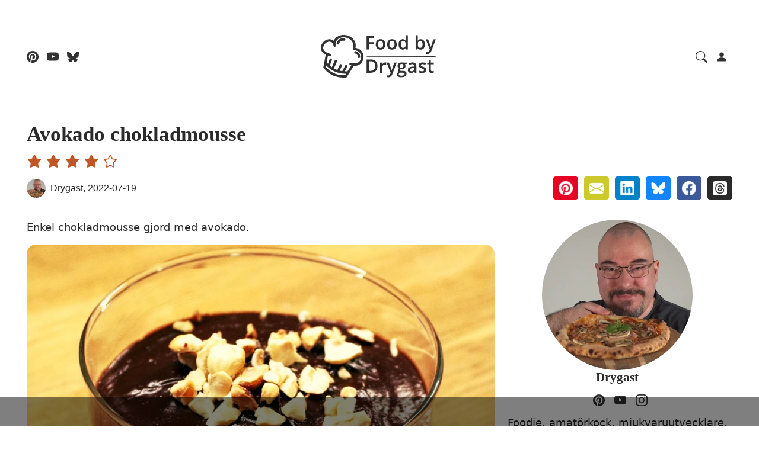

--- FILE ---
content_type: text/html; charset=UTF-8
request_url: https://foodbydrygast.com/sv/recipe/avocado_chocolate_mousse
body_size: 20078
content:
<!DOCTYPE html>
<html lang="sv">
  <head>
    <meta charset="utf-8" />
    <meta name="viewport" content="width=device-width, initial-scale=1" />
    <meta name="color-scheme" content="light dark">
    <title>Avokado chokladmousse | Food by Drygast</title>
    <meta name="description" content="Enkel chokladmousse gjord med avokado." />
    <meta name="author" content="Drygast" />
    <meta name="robots" content="all" />
    <meta name="robots" content="max-image-preview:large" />
    <link rel="alternate" href="https://foodbydrygast.com/en/recipe/avocado_chocolate_mousse" hreflang="en-us" />
    <link rel="canonical" href="https://foodbydrygast.com/sv/recipe/avocado_chocolate_mousse" />
    <meta property="og:image" content="https://foodbydrygast.com/assets/images/recipes/avocado_chocolate_mousse1_9x1a1200w630h.webp" />
    <meta property="og:image:width" content="1200" />
    <meta property="og:image:height" content="630" />
    <meta property="og:site_name" content="Food by Drygast" />
    <meta property="og:url" content="https://foodbydrygast.com/sv/recipe/avocado_chocolate_mousse" />
    <meta property="og:type" content="article" />
    <meta property="og:title" content="Avokado chokladmousse" />
    <meta property="og:description" content="Enkel chokladmousse gjord med avokado." />
    <script type="application/ld+json">{"@context":"https://schema.org/","@type":"Recipe","name":"Avokado chokladmousse","image":["https://foodbydrygast.com/assets/images/recipes/avocado_chocolate_mousse1x1a1080w1080h.webp","https://foodbydrygast.com/assets/images/recipes/avocado_chocolate_mousse4x3a1280w960h.webp","https://foodbydrygast.com/assets/images/recipes/avocado_chocolate_mousse16x9a1600w900h.webp"],"author": {"@type": "Person","name": "Drygast"},"datePublished": "2022-07-19","description": "Enkel chokladmousse gjord med avokado.","prepTime": "PT0M","cookTime": "PT20M","totalTime": "PT20M","keywords":"avokado choklad","recipeYield": "3","recipeCategory": "Efterr&auml;tt","recipeCuisine": "Internationell","nutrition": {"@type":"NutritionInformation","calories":"338 calories"},"recipeIngredient":[        "310 g (3 st) Avokado",        "40 g (1 dl) Kakaopulver",        "0.5 g (1 krm) Vaniljpulver",        "0.5 g (0.5 krm) Salt",        "70 g (0.5 dl) Honung",        "45 g (3 msk) Havredryck",        "1 g (1 krm) Cayennepeppar pulver"],"recipeInstructions":["<strong>Chokladmousse</strong>
<ol>
<li>Dela avokados, ta bort k&auml;rnan och gr&ouml;p ur fruktk&ouml;ttet med en sked och l&auml;gg detta i en matberedare.</li>
<li>Tills&auml;tt &ouml;vriga ingredienser och k&ouml;r matberedaren tills allting blivit en sl&auml;t mousse. Skrapa eventuellt kanterna med j&auml;mna mellanrum.</li>
<li>H&auml;ll upp moussen i 3 sk&aring;lar och f&ouml;rvara i kylen minst en timme.</li>
<li>Toppa med rostade hasseln&ouml;tter och/eller blandade b&auml;r.</li>
</ol>"],"aggregateRating": {"@type": "AggregateRating","ratingValue": "4.00","ratingCount": "1","bestRating": "5","worstRating": "1"},"video": {"@type": "VideoObject","name": "Avocado Chocolate Mousse","description": "Avocado Chocolate Mousse","contentUrl": "https://www.youtube.com/watch?v=sz9IHxYogQg","embedUrl": "https://www.youtube.com/embed/sz9IHxYogQg","uploadDate": "2022-07-25T15:00:00+00:00","thumbnailUrl": "https://i.ytimg.com/vi/sz9IHxYogQg/mqdefault.jpg"}}</script>
    <link rel="apple-touch-icon" sizes="180x180" href="/apple-touch-icon.png" />
    <link rel="icon" type="image/x-icon" href="/favicon.ico" />
    <link rel="icon" type="image/png" sizes="32x32" href="/favicon-32x32.png" />
    <link rel="icon" type="image/png" sizes="16x16" href="/favicon-16x16.png" />
    <meta name="msapplication-TileColor" content="#165b74" />
    <meta name="theme-color" content="#165b74" />
    <link rel="preconnect" href="https://pagead2.googlesyndication.com" />    <link rel="dns-prefetch" href="https://pagead2.googlesyndication.com" />    <link rel="stylesheet" href="/assets/css/foodbydrygast20251214.css" />
    <style>
:root {
  --font-size-default: 1.1rem;
  --header-height: 190px;
  --nav-height: 54px;
  --inner-header-height: 136px;
}
@media (max-width: 383px) {
  #header-social-icons, #header-search-and-login { display: none; }
}
@media (min-width: 768px) and (max-width: 991.98px) {
  #nav-toggler-label { display: none; }
  #nav-items { display: table; }
  #nav-items ul { -ms-flex-direction: row; flex-direction: row; height: var(--nav-height); }
}
h1, h2, h3 { font-family: Georgia, Times, serif; } 
header {display: flow;}
.btn-outline-dark {color: var(--color-primary); font-weight:bold; text-transform: uppercase; border-color: var(--color-primary);}
.btn-outline-dark:hover {text-decoration: underline;}
nav {position: absolute;}
#nav-toggler-label {float:none;}
.inner-header ul.social-icons, .inner-header ul.menu-icons {line-height: var(--inner-header-height); white-space: nowrap; }
.inner-header ul.social-icons li {margin: 0 8px 0 0;}
ul.menu-icons{line-height:52px}ul.menu-icons li{display:inline;margin:0 10px 0 0}.menu-icons svg{fill:var(--color-navigation-text)}footer .menu-icons svg{fill:var(--color-footer-text)}
.inner-header ul.menu-icons li {margin: 0 0 0 8px;}
.inner-header svg:hover {fill: var(--color-primary);}
.comments svg {fill: var(--color-panel-text);}
.comments svg:hover {fill: var(--color-primary);}
.hero-recipe {color: #fff;background-color:var(--color-secondary) !important;}
.fbd-arrow {position: absolute;bottom: 32px;right: 32px;display: flex;justify-content: center;flex-direction: column;align-items: center;background-color: #fff;}
.recipe-tags { font-weight: bold; }
.recipe-tags > a {color: var(--color-main-text) !important; }
.recipe-tags > a:hover {text-decoration: underline !important;}
.rating-icon {margin: 0 8px 0 2px;}
ul.contact-icons { line-height: 30px; list-style-type: none; margin: 0;}
ul.contact-icons li { margin: 0;}
.in-article-ad {margin-bottom: 1rem;}
.recipe .social-share, .article .social-share {min-height: 40px;color: #888;}
.recipe .social-share ul, .article .social-share ul {float: right;padding: 0;margin: 0;list-style: none;}
.recipe .social-share ul li, .article .social-share ul li {padding: 0 0 0 10px;margin: 0;display: inline;float: left;}
.recipe-ingredientgroup ul {list-style:none;padding:0;margin:0;}
.recipe-ingredientgroup li {line-height:26px;padding: 8px 15px 0 12px;margin:0;}
.recipe-ingredientgroup li span {padding: 0px 8px 0px 0px;}
.recipe-input {width:28px;height:28px;border-radius:50%;margin-left:-12px;margin-top:0;vertical-align:middle;border:2px solid #165B74;appearance:none;-webkit-appearance:none;outline:none;cursor:pointer;}
.recipe-input:checked {background-color:#1C7F9D;}
.recipe-directions ol {padding:0;list-style-type:none;list-style-type:decimal;margin:8px 0 0 24px;counter-reset:li-counter;}
.recipe-directions ol>li {position:relative;margin:0 0 15px 6px;padding:4px 15px 0 8px;line-height:24px;}
.recipe-directions ol>li:before {position:absolute;top:3px;left:-30px;width:30px;height:30px;text-align:center;font-weight:bold;line-height:28px;color:#fff;background-color:#B85223;content:counter(li-counter);counter-increment:li-counter;cursor:default;border-radius:100%;}
.recipe-nutritionfacts, .recipe-facts, .comments-card {border-radius:12px;background-color: var(--color-panel-bg);color:var(--color-panel-text);padding: 1rem;}
.comments-card {min-height: 220px;}
.recipe-nutritionfacts table, .recipe-facts table {width:100%;}
.recipe-nutritionfacts table th, .recipe-facts table th {border-bottom:1px solid var(--color-border-default);color:var(--color-panel-text);text-align:right;}
.recipe-nutritionfacts table td, .recipe-facts table td {color:var(--color-panel-text);border-bottom:1px solid var(--color-border-default);}
.recipe-facts table td a { color: var(--color-main-text) !important; }
input[type=email] {vertical-align: middle;height: 36px;padding-left: 8px;border-right: 0;}
#loginform td {padding: 6px;}
@media print{.carousel{max-width: 50%}body{margin: 15mm 0 15mm 0;}}
    </style>
  </head>
    <body>
    <header id="header" class="pb-3 hide-on-print">
      <div id="inner-header" class="inner-header" style="height: var(--inner-header-height);">
        <div class="container">
          <div class="row">
            <div id="header-social-icons" class="col-xs-3">
              <div>
                <ul class="social-icons">
                  <li><a href="https://www.pinterest.com/drygast/food-by-drygast/" title="Go to the Pinterest page" target="_blank" rel="noopener"><svg xmlns="http://www.w3.org/2000/svg" width="20" height="20" viewBox="0 0 16 16"><path d="M8 0a8 8 0 0 0-2.915 15.452c-.07-.633-.134-1.606.027-2.297.146-.625.938-3.977.938-3.977s-.239-.479-.239-1.187c0-1.113.645-1.943 1.448-1.943.682 0 1.012.512 1.012 1.127 0 .686-.437 1.712-.663 2.663-.188.796.4 1.446 1.185 1.446 1.422 0 2.515-1.5 2.515-3.664 0-1.915-1.377-3.254-3.342-3.254-2.276 0-3.612 1.707-3.612 3.471 0 .688.265 1.425.595 1.826a.24.24 0 0 1 .056.23c-.061.252-.196.796-.222.907-.035.146-.116.177-.268.107-1-.465-1.624-1.926-1.624-3.1 0-2.523 1.834-4.84 5.286-4.84 2.775 0 4.932 1.977 4.932 4.62 0 2.757-1.739 4.976-4.151 4.976-.811 0-1.573-.421-1.834-.919l-.498 1.902c-.181.695-.669 1.566-.995 2.097A8 8 0 1 0 8 0"/></svg></a></li>
                  <li><a href="https://www.youtube.com/c/FoodbyDrygast?sub_confirmation=1" title="Go to the YouTube channel" target="_blank" rel="noopener"><svg xmlns="http://www.w3.org/2000/svg" width="20" height="20" viewBox="0 0 16 16"><path d="M8.051 1.999h.089c.822.003 4.987.033 6.11.335a2.01 2.01 0 0 1 1.415 1.42c.101.38.172.883.22 1.402l.01.104.022.26.008.104c.065.914.073 1.77.074 1.957v.075c-.001.194-.01 1.108-.082 2.06l-.008.105-.009.104c-.05.572-.124 1.14-.235 1.558a2.007 2.007 0 0 1-1.415 1.42c-1.16.312-5.569.334-6.18.335h-.142c-.309 0-1.587-.006-2.927-.052l-.17-.006-.087-.004-.171-.007-.171-.007c-1.11-.049-2.167-.128-2.654-.26a2.007 2.007 0 0 1-1.415-1.419c-.111-.417-.185-.986-.235-1.558L.09 9.82l-.008-.104A31.4 31.4 0 0 1 0 7.68v-.123c.002-.215.01-.958.064-1.778l.007-.103.003-.052.008-.104.022-.26.01-.104c.048-.519.119-1.023.22-1.402a2.007 2.007 0 0 1 1.415-1.42c.487-.13 1.544-.21 2.654-.26l.17-.007.172-.006.086-.003.171-.007A99.788 99.788 0 0 1 7.858 2h.193zM6.4 5.209v4.818l4.157-2.408z"></path></svg></a></li>
                  <!--<li><a href="https://www.instagram.com/mrdrygast" title="Go to the Instagram page" target="_blank" rel="noopener"><svg xmlns="http://www.w3.org/2000/svg" width="20" height="20" viewBox="0 0 16 16"><path d="M8 0C5.829 0 5.556.01 4.703.048 3.85.088 3.269.222 2.76.42a3.917 3.917 0 0 0-1.417.923A3.927 3.927 0 0 0 .42 2.76C.222 3.268.087 3.85.048 4.7.01 5.555 0 5.827 0 8.001c0 2.172.01 2.444.048 3.297.04.852.174 1.433.372 1.942.205.526.478.972.923 1.417.444.445.89.719 1.416.923.51.198 1.09.333 1.942.372C5.555 15.99 5.827 16 8 16s2.444-.01 3.298-.048c.851-.04 1.434-.174 1.943-.372a3.916 3.916 0 0 0 1.416-.923c.445-.445.718-.891.923-1.417.197-.509.332-1.09.372-1.942C15.99 10.445 16 10.173 16 8s-.01-2.445-.048-3.299c-.04-.851-.175-1.433-.372-1.941a3.926 3.926 0 0 0-.923-1.417A3.911 3.911 0 0 0 13.24.42c-.51-.198-1.092-.333-1.943-.372C10.443.01 10.172 0 7.998 0h.003zm-.717 1.442h.718c2.136 0 2.389.007 3.232.046.78.035 1.204.166 1.486.275.373.145.64.319.92.599.28.28.453.546.598.92.11.281.24.705.275 1.485.039.843.047 1.096.047 3.231s-.008 2.389-.047 3.232c-.035.78-.166 1.203-.275 1.485a2.47 2.47 0 0 1-.599.919c-.28.28-.546.453-.92.598-.28.11-.704.24-1.485.276-.843.038-1.096.047-3.232.047s-2.39-.009-3.233-.047c-.78-.036-1.203-.166-1.485-.276a2.478 2.478 0 0 1-.92-.598 2.48 2.48 0 0 1-.6-.92c-.109-.281-.24-.705-.275-1.485-.038-.843-.046-1.096-.046-3.233 0-2.136.008-2.388.046-3.231.036-.78.166-1.204.276-1.486.145-.373.319-.64.599-.92.28-.28.546-.453.92-.598.282-.11.705-.24 1.485-.276.738-.034 1.024-.044 2.515-.045v.002zm4.988 1.328a.96.96 0 1 0 0 1.92.96.96 0 0 0 0-1.92zm-4.27 1.122a4.109 4.109 0 1 0 0 8.217 4.109 4.109 0 0 0 0-8.217zm0 1.441a2.667 2.667 0 1 1 0 5.334 2.667 2.667 0 0 1 0-5.334"></path></svg></a></li>-->
                  <li><a href="https://bsky.app/profile/foodbydrygast.com" title="Go to the Bluesky page" target="_blank" rel="noopener"><svg xmlns="http://www.w3.org/2000/svg" width="20" height="20" viewBox="0 0 16 16"><path d="M3.468 1.948C5.303 3.325 7.276 6.118 8 7.616c.725-1.498 2.698-4.29 4.532-5.668C13.855.955 16 .186 16 2.632c0 .489-.28 4.105-.444 4.692-.572 2.04-2.653 2.561-4.504 2.246 3.236.551 4.06 2.375 2.281 4.2-3.376 3.464-4.852-.87-5.23-1.98-.07-.204-.103-.3-.103-.218 0-.081-.033.014-.102.218-.379 1.11-1.855 5.444-5.231 1.98-1.778-1.825-.955-3.65 2.28-4.2-1.85.315-3.932-.205-4.503-2.246C.28 6.737 0 3.12 0 2.632 0 .186 2.145.955 3.468 1.948"/></svg></a></li>
                </ul>
              </div>
            </div>
            <div class="col-xs-6" style="text-align: center; padding: 32px 0;">
              <a href="/sv" aria-label="Food by Drygast LOGO">
                <svg id="logo" xmlns="http://www.w3.org/2000/svg" width="198" height="72" viewBox="0 0 352 128">
                  <g stroke-linecap="round"><g fill="none"><path d="m11.265 97.078c16.069 20.137 37.454 28.84 63.664 27.169l22.455-35.733c33.212 6.0047 38.25-46.553 1.6362-46.24 14.035-37.057-47.418-55.482-58.878-18.655-20.267-23.558-57.591 18.344-21.445 33.592z" stroke-linejoin="round" stroke-width="7.1077"/><g stroke-width="7.108"><path d="m18.697 57.212 9.9501 3.4922"/><path d="m14.387 84.083c18.169 22.041 38.901 30.674 67.719 28.632"/><path d="m40.141 23.62 1.5095 8.4344"/><path d="m51.042 25.25c3.0292-8.5001 10.367-12.564 19.103-11.394"/><path d="m103.88 52.214c5.9675 1.7097 10.586 6.3859 10.602 13.521"/><path d="m97.384 88.514-8.2777-1.525"/><path d="m23.131 92.836 6.6366-18.412"/><path d="m35.372 101.13 9.5729-22.721"/><path d="m52.129 108.3 7.8626-16.942"/><path d="m66.559 112.18 9.8913-18.994"/></g></g><g stroke-linejoin="round" stroke-width=".1"><path d="m143.98 43.572h-6.5078v-39.977h22.586v5.5234h-16.078v12.469h15.039v5.4961h-15.039z"/><path d="m193.44 28.369q0 3.7734-0.98438 6.6992-0.98437 2.9258-2.8711 4.9492-1.8867 1.9961-4.5391 3.0625-2.6524 1.0391-5.9883 1.0391-3.1172 0-5.7148-1.0391-2.5976-1.0664-4.5117-3.0625-1.8867-2.0234-2.9258-4.9492t-1.0391-6.6992q0-5.0039 1.7227-8.4766 1.75-3.5 4.9766-5.332 3.2266-1.832 7.6836-1.832 4.1836 0 7.3828 1.832 3.1992 1.832 5.0039 5.332t1.8047 8.4766zm-21.957 0q0 3.3086 0.79297 5.6602 0.82031 2.3516 2.5156 3.6094 1.6953 1.2305 4.375 1.2305t4.375-1.2305q1.6953-1.2578 2.4883-3.6094 0.79297-2.3516 0.79297-5.6602t-0.79297-5.6055q-0.79297-2.3242-2.4883-3.5273-1.6953-1.2305-4.4023-1.2305-3.9922 0-5.8242 2.6797-1.832 2.6797-1.832 7.6836z"/><path d="m227.62 28.369q0 3.7734-0.98438 6.6992-0.98437 2.9258-2.8711 4.9492-1.8867 1.9961-4.5391 3.0625-2.6523 1.0391-5.9883 1.0391-3.1172 0-5.7148-1.0391-2.5977-1.0664-4.5117-3.0625-1.8867-2.0234-2.9258-4.9492t-1.0391-6.6992q0-5.0039 1.7226-8.4766 1.75-3.5 4.9766-5.332 3.2266-1.832 7.6836-1.832 4.1836 0 7.3828 1.832 3.1992 1.832 5.0039 5.332t1.8047 8.4766zm-21.957 0q0 3.3086 0.79297 5.6602 0.82032 2.3516 2.5156 3.6094 1.6953 1.2305 4.375 1.2305t4.375-1.2305q1.6953-1.2578 2.4883-3.6094 0.79297-2.3516 0.79297-5.6602t-0.79297-5.6055q-0.79297-2.3242-2.4883-3.5273-1.6953-1.2305-4.4024-1.2305-3.9922 0-5.8242 2.6797-1.832 2.6797-1.832 7.6836z"/><path d="m245.18 44.119q-5.4141 0-8.6953-3.9375-3.2539-3.9648-3.2539-11.676 0-7.793 3.3086-11.785 3.3359-3.9922 8.7773-3.9922 2.2969 0 4.0195 0.62891 1.7227 0.60156 2.9531 1.6406 1.2578 1.0391 2.1328 2.3242h0.30078q-0.13672-0.84766-0.32812-2.4336-0.16407-1.6133-0.16407-2.9805v-10.883h6.4531v42.547h-5.0312l-1.1484-4.1289h-0.27344q-0.82031 1.3125-2.0781 2.3789-1.2305 1.0391-2.9531 1.668-1.6953 0.62891-4.0195 0.62891zm1.8047-5.2227q4.1289 0 5.8242-2.3789 1.6953-2.3789 1.75-7.1367v-0.84766q0-5.0859-1.6406-7.793-1.6406-2.7344-5.9883-2.7344-3.4726 0-5.3047 2.8164-1.8047 2.7891-1.8047 7.793t1.8047 7.6562q1.832 2.625 5.3594 2.625z"/><path d="m290.84 1.0249v10.254q0 1.7773-0.10938 3.5-0.082 1.6953-0.16406 2.6523h0.27344q1.2305-1.9688 3.418-3.3086 2.2148-1.3672 5.6602-1.3672 5.3867 0 8.668 3.9648 3.2812 3.9375 3.2812 11.676 0 5.1406-1.5039 8.6406-1.5039 3.5-4.2383 5.3047-2.707 1.7773-6.3711 1.7773-3.4453 0-5.5781-1.2578-2.1055-1.2852-3.3086-2.9805h-0.46484l-1.1758 3.6914h-4.8125v-42.547zm7.3828 16.953q-2.7344 0-4.3477 1.0938-1.5859 1.0938-2.2969 3.2812-0.71094 2.1602-0.73828 5.4961v0.57422q0 5.0586 1.5859 7.7383 1.6133 2.6797 5.8516 2.6797 3.3633 0 5.168-2.707 1.8047-2.7344 1.8047-7.8203 0-5.1406-1.8047-7.7383-1.7773-2.5977-5.2226-2.5977z"/><path d="m314.71 13.302h7l6.207 17.281q0.41016 1.1758 0.73828 2.3242 0.35547 1.1211 0.60156 2.2148 0.27344 1.0938 0.4375 2.1875h0.16407q0.27343-1.4219 0.76562-3.1719 0.51953-1.7773 1.1484-3.5547l5.9609-17.281h6.918l-12.988 34.426q-1.1211 2.9531-2.7617 5.0312-1.6133 2.1055-3.8281 3.1719-2.2148 1.0938-5.0586 1.0938-1.3672 0-2.3789-0.16406-1.0117-0.13672-1.7227-0.30078v-5.1406q0.57422 0.13672 1.4492 0.24609t1.8047 0.10938q1.7227 0 2.9805-0.68359 1.2578-0.68359 2.1328-1.9414 0.875-1.2305 1.4492-2.8164l1.0664-2.8438z"/><path d="m169.93 93.201q0 6.7539-2.5156 11.293-2.5156 4.5117-7.3008 6.8086-4.7852 2.2695-11.539 2.2695h-11.102v-39.977h12.305q6.207 0 10.719 2.2422 4.5117 2.2148 6.9727 6.5898 2.4609 4.3477 2.4609 10.773zm-6.8359 0.19141q0-4.9219-1.5586-8.0938-1.5312-3.1719-4.5391-4.7031-2.9805-1.5586-7.3555-1.5586h-5.6055v29.039h4.6484q7.2461 0 10.828-3.6914 3.582-3.6914 3.582-10.992z"/><path d="m193.2 82.728q0.76563 0 1.668 0.08203 0.90235 0.08203 1.5586 0.21875l-0.60157 6.0156q-0.57421-0.16406-1.4219-0.24609-0.82031-0.08203-1.4766-0.08203-1.7227 0-3.2812 0.57422-1.5586 0.54688-2.7617 1.6953-1.2031 1.1211-1.8867 2.8164-0.68359 1.6953-0.68359 3.9375v15.832h-6.4531v-30.27h5.0312l0.875 5.332h0.30078q0.90235-1.6133 2.2422-2.9531t3.0625-2.1328q1.75-0.82031 3.8281-0.82031z"/><path d="m197.46 83.302h7l6.207 17.281q0.41016 1.1758 0.73828 2.3242 0.35547 1.1211 0.60156 2.2148 0.27344 1.0938 0.4375 2.1875h0.16407q0.27343-1.4219 0.76562-3.1719 0.51953-1.7774 1.1484-3.5547l5.9609-17.281h6.918l-12.988 34.426q-1.1211 2.9531-2.7617 5.0312-1.6133 2.1055-3.8281 3.1719-2.2148 1.0938-5.0586 1.0938-1.3672 0-2.3789-0.16407-1.0117-0.13672-1.7227-0.30078v-5.1406q0.57422 0.13672 1.4492 0.24609 0.875 0.10938 1.8047 0.10938 1.7227 0 2.9805-0.6836 1.2578-0.68359 2.1328-1.9414 0.875-1.2305 1.4492-2.8164l1.0664-2.8438z"/><path d="m240.64 127.02q-6.1523 0-9.4336-2.2148-3.2812-2.2148-3.2812-6.207 0-2.7891 1.75-4.7305 1.75-1.9141 5.0039-2.6523-1.2305-0.54688-2.1328-1.6953-0.875-1.1758-0.875-2.5977 0-1.6953 0.95703-2.8984 0.95703-1.2031 2.8711-2.3242-2.3789-1.0117-3.8281-3.2812-1.4219-2.2969-1.4219-5.3867 0-3.2812 1.3945-5.5781 1.3945-2.3242 4.0742-3.5273 2.6797-1.2305 6.4805-1.2305 0.82032 0 1.7774 0.10938 0.98437 0.08203 1.8047 0.21875 0.84765 0.10938 1.2852 0.24609h10.473v3.582l-5.1406 0.95703q0.73828 1.0391 1.1758 2.3789 0.4375 1.3125 0.4375 2.8711 0 4.7031-3.2539 7.4102-3.2266 2.6797-8.9141 2.6797-1.3672-0.0547-2.6524-0.21875-0.98437 0.60156-1.5039 1.3398-0.51954 0.71093-0.51954 1.6133 0 0.73828 0.51954 1.2031 0.51953 0.4375 1.5312 0.65625 1.0391 0.21875 2.5156 0.21875h5.2227q4.9766 0 7.6016 2.1055t2.625 6.1797q0 5.168-4.2656 7.957-4.2656 2.8164-12.277 2.8164zm0.24609-4.5117q3.3633 0 5.6602-0.65625 2.2969-0.65625 3.4727-1.8867 1.1758-1.2031 1.1758-2.8711 0-1.4766-0.73828-2.2695t-2.2148-1.0938q-1.4766-0.30078-3.6641-0.30078h-4.7578q-1.7774 0-3.1445 0.54688-1.3672 0.57422-2.1328 1.6406-0.73828 1.0664-0.73828 2.5703 0 2.0781 1.832 3.1992 1.8594 1.1211 5.25 1.1211zm1.2578-23.57q2.8164 0 4.1836-1.5312 1.3672-1.5586 1.3672-4.375 0-3.0625-1.4219-4.5938-1.3945-1.5312-4.1562-1.5312-2.707 0-4.1289 1.5586-1.3945 1.5586-1.3945 4.6211 0 2.7617 1.3945 4.3203 1.4219 1.5312 4.1562 1.5312z"/><path d="m274.9 82.728q5.7422 0 8.668 2.543 2.9531 2.543 2.9531 7.9297v20.371h-4.5664l-1.2305-4.293h-0.21875q-1.2852 1.6406-2.6524 2.707-1.3672 1.0664-3.1719 1.5859-1.7773 0.54688-4.3477 0.54688-2.707 0-4.8398-0.98438-2.1328-1.0117-3.3633-3.0625t-1.2305-5.1953q0-4.6758 3.4727-7.0273 3.5-2.3516 10.555-2.5977l5.25-0.19141v-1.5859q0-3.1445-1.4766-4.4844-1.4492-1.3398-4.1016-1.3398-2.2695 0-4.4024 0.65625-2.1328 0.65625-4.1562 1.6133l-2.0781-4.5391q2.2148-1.1758 5.0312-1.9141 2.8438-0.73828 5.9062-0.73828zm5.25 16.379-3.9102 0.13672q-4.8125 0.16406-6.7539 1.6406-1.9414 1.4766-1.9414 4.0469 0 2.2422 1.3398 3.2812 1.3398 1.0117 3.5274 1.0117 3.3359 0 5.5234-1.8867 2.2148-1.9141 2.2148-5.6055z"/><path d="m315.86 104.93q0 2.9805-1.4492 5.0312-1.4492 2.0508-4.2383 3.1172-2.7617 1.0391-6.7812 1.0391-3.1719 0-5.4688-0.46485-2.2695-0.4375-4.293-1.3672v-5.5508q2.1602 1.0117 4.8398 1.75 2.707 0.73828 5.1133 0.73828 3.1719 0 4.5664-0.98437 1.3945-1.0117 1.3945-2.6797 0-0.98437-0.57422-1.75-0.54687-0.79297-2.0781-1.6133-1.5039-0.84766-4.4297-2.0234-2.8711-1.1484-4.8398-2.2969-1.9688-1.1484-2.9805-2.7617-1.0117-1.6406-1.0117-4.1836 0-4.0195 3.1719-6.0977 3.1992-2.1055 8.4492-2.1055 2.7891 0 5.25 0.57422 2.4883 0.54688 4.8672 1.6133l-2.0234 4.8398q-2.0508-0.90234-4.1289-1.4766-2.0508-0.60156-4.1836-0.60156-2.4883 0-3.8008 0.76562-1.2852 0.76562-1.2852 2.1875 0 1.0664 0.62891 1.8047 0.62891 0.73828 2.1602 1.4766 1.5586 0.73828 4.3203 1.832 2.707 1.0391 4.6758 2.1875 1.9961 1.1211 3.0625 2.7617 1.0664 1.6406 1.0664 4.2383z"/><path d="m334.05 108.92q1.2578 0 2.4883-0.21875 1.2305-0.24609 2.2422-0.57422v4.8672q-1.0664 0.46485-2.7617 0.79297-1.6953 0.32813-3.5273 0.32813-2.5703 0-4.6211-0.84766-2.0508-0.875-3.2539-2.9805-1.2031-2.1055-1.2031-5.8242v-16.27h-4.1289v-2.8711l4.4297-2.2695 2.1055-6.4805h4.0469v6.7266h8.668v4.8945h-8.668v16.188q0 2.2969 1.1484 3.418 1.1484 1.1211 3.0352 1.1211z"/></g></g><path d="m139.15 63.968 203.73 0.31911" stroke-linecap="round" stroke-linejoin="round" stroke-width="3.038"/>
                </svg>
              </a>
            </div>
            <div id="header-search-and-login" class="col-xs-3" style="text-align: end; line-height: var(--inner-header-height); margin-right: 8px;">
              <ul class="menu-icons">
                <li><a id="searchBtn" class="searchBtn" href="/sv/search" aria-label="Search recipes and articles"><svg xmlns="http://www.w3.org/2000/svg" width="20" height="20" viewBox="0 0 16 16"><path d="M11.742 10.344a6.5 6.5 0 1 0-1.397 1.398h-.001c.03.04.062.078.098.115l3.85 3.85a1 1 0 0 0 1.415-1.414l-3.85-3.85a1.007 1.007 0 0 0-.115-.1zM12 6.5a5.5 5.5 0 1 1-11 0 5.5 5.5 0 0 1 11 0"/></svg></a></li>
              <li><a id="personBtn" class="personBtn" href="/sv/login" aria-label="Login" title="Login"><svg xmlns="http://www.w3.org/2000/svg" width="20" height="20" viewBox="0 0 16 16"><path d="M3 14s-1 0-1-1 1-4 6-4 6 3 6 4-1 1-1 1zm5-6a3 3 0 1 0 0-6 3 3 0 0 0 0 6"/></svg></a></li>
              </ul>
            </div>
          </div>
        </div>
      </div>
      <nav id="nav" class="border-top border-bottom box-shadow" style="height: var(--nav-height);">
        <div class="container">
          <label id="nav-toggler-label" for="nav-toggler" style="margin: 0 auto;">
            <svg id="nav-toggler-icon" height="28" width="28" viewBox="0 0 28 28" xmlns="http://www.w3.org/2000/svg"><g stroke-linecap="round" stroke-linejoin="round"><path d="m2 6h24" stroke-width="3.7816"/><path d="m2 14h24" stroke-width="3.7795"/><path d="m2 22h24" stroke-width="3.7795"/></g></svg>
          </label>
          <input id="nav-toggler" type="checkbox" />
          <div id="nav-items" style="margin: 0 auto;">
            <ul>
              <li style="display: inline;" class="nav-item"><a class="nav-link" href="/sv"><svg xmlns="http://www.w3.org/2000/svg" width="22" height="22" fill="currentColor" class="bi bi-house" viewBox="0 0 16 16" style="margin-bottom: 5px;" title="Home"><path d="M8.707 1.5a1 1 0 0 0-1.414 0L.646 8.146a.5.5 0 0 0 .708.708L2 8.207V13.5A1.5 1.5 0 0 0 3.5 15h9a1.5 1.5 0 0 0 1.5-1.5V8.207l.646.647a.5.5 0 0 0 .708-.708L13 5.793V2.5a.5.5 0 0 0-.5-.5h-1a.5.5 0 0 0-.5.5v1.293zM13 7.207V13.5a.5.5 0 0 1-.5.5h-9a.5.5 0 0 1-.5-.5V7.207l5-5z"/></svg></a></li>
              <li style="display: inline;" class="nav-item"><a class="nav-link" href="/sv/recipes">Recept</a></li>
              <li style="display: inline;" class="nav-item"><a class="nav-link" href="/sv/categories">Kategorier</a></li>
              <li style="display: inline;" class="nav-item"><a class="nav-link" href="/sv/articles">Artiklar</a></li>
              <li style="display: inline;" class="nav-item"><a class="nav-link" href="/sv/about">Om</a></li>
              <li style="display: inline;" class="nav-item"><a class="nav-link" href="/sv/privacy">Integritetspolicy</a></li>
              <li style="display: inline;" class="nav-item"><a class="nav-link" href="/sv/search">S&ouml;k</a></li>
            </ul>
          </div>
        </div>
      </nav>
      <div style="height: 50px; position: fixed; display: block; background-color: rgba(0, 0, 0, .5); bottom: 0; right: 0; left: 0; z-index: 998;"><div style="position: fixed;left: 50%;transform: translate(-50%, 0);"><!-- fixed_sticky_footer -->
            <ins class="adsbygoogle" style="display:inline-block;width:300px;height:50px" data-ad-client="ca-pub-3071809865260203" data-ad-slot="4632386018"></ins></div></div>
    </header>
        <main>
            <div class="container">
                <section id="recipeHeader" class="recipe">
                    <!-- Recipe name -->
                    <div class="row hide-on-print">
                        <div class="col-lg-12" style="min-height: 52px;">
                            <h1>Avokado chokladmousse</h1>
                        </div>
                    </div>
                    <!-- Recipe rating -->
                    <div class="row hide-on-print">
                        <div class="col-lg-12" style="min-height: 40px;">
<div style="height: 34px;"><span class="ratings" title="4.00 (1)"><a id="rating1" href="javascript:rateRecipe(1)" aria-label="1 star rating"><svg class="rating-icon" width="22" height="22"><use href="#star-full"></use></svg></a><a id="rating2" href="javascript:rateRecipe(2)" aria-label="2 star rating"><svg class="rating-icon" width="22" height="22"><use href="#star-full"></use></svg></a><a id="rating3" href="javascript:rateRecipe(3)" aria-label="3 star rating"><svg class="rating-icon" width="22" height="22"><use href="#star-full"></use></svg></a><a id="rating4" href="javascript:rateRecipe(4)" aria-label="4 star rating"><svg class="rating-icon" width="22" height="22"><use href="#star-full"></use></svg></a><a id="rating5" href="javascript:rateRecipe(5)" aria-label="5 star rating"><svg class="rating-icon" width="22" height="22"><use href="#star-empty"></use></svg></a></span></div>                        </div>
                    </div>
                    <!-- Recipe avatar/created/sharing -->
                    <div class="row hide-on-print">
                        <div class="col-md-6" style="min-height: 40px;">
                            <img src="/assets/images/avatars/Drygast.webp" srcset="/assets/images/avatars/Drygast.webp 32w, /assets/images/avatars/Drygast_w48.webp 48w" width="32" height="32" loading="lazy" style="margin: 4px 0;" class="rounded-circle" alt="Drygast" /><div style="display: inline-block; margin: 0 0 0 8px;font-family: inter,sans-serif;font-size: 16px;font-weight: 400;line-height: 40px;">Drygast, 2022-07-19</div>
                        </div>
                        <div class="col-md-6" style="min-height: 40px;">
                            <div class="social-share">
                                <ul>
                                    <li><a class="btn btn-primary" style="background-color: #e60023!important; border-color: #e60023!important; border-radius: .25rem;padding: .375rem .5rem;" href="https://www.pinterest.com/pin/create/button/?url=https://foodbydrygast.com/sv/recipe/avocado_chocolate_mousse&media=https://foodbydrygast.com/assets/images/recipes/avocado_chocolate_mousse.jpg&description=Avokado+chokladmousse" role="button" target="_blank" rel="noopener" title="Pin it on Pinterest"><img src="/assets/images/icons/pinterest_white.webp" srcset="/assets/images/icons/pinterest_white.webp 24w, /assets/images/icons/pinterest_white_w36.webp 36w" width="24" height="24" loading="lazy" alt="Pin it on Pinterest" /></a></li>
                                    <li><a class="btn btn-primary" style="background-color: #ccc92a!important; border-color: #ccc92a!important; border-radius: .25rem;padding: .375rem .5rem;" href="mailto:?subject=Avokado chokladmousse&amp;body=https%3A%2F%2Ffoodbydrygast.com%2Fsv%2Frecipe%2Favocado_chocolate_mousse" role="button" target="_blank" rel="noopener" title="Share by Email"><img src="/assets/images/icons/email_white.webp" srcset="/assets/images/icons/email_white.webp 24w, /assets/images/icons/email_white_w36.webp 36w" width="24" height="24" loading="lazy" alt="Share by Email" /></a></li>
                                    <li><a class="btn btn-primary" style="background-color: #0082ca!important; border-color: #0082ca!important; border-radius: .25rem;padding: .375rem .5rem;" href="https://www.linkedin.com/cws/share?url=https://foodbydrygast.com/sv/recipe/avocado_chocolate_mousse" role="button" target="_blank" rel="noopener" title="Share on LinkedIn"><img src="/assets/images/icons/linkedin_white.webp" srcset="/assets/images/icons/linkedin_white.webp 24w, /assets/images/icons/linkedin_white_w36.webp 36w" width="24" height="24" loading="lazy" alt="Share on LinkedIn" /></a></li>
                                    <li><a class="btn btn-primary" style="background-color: #1185fe!important; border-color: #1185fe!important; border-radius: .25rem;padding: .375rem .5rem;" href="https://bsky.app/intent/compose?text=Avokado+chokladmousse+https%3A%2F%2Ffoodbydrygast.com%2Fsv%2Frecipe%2Favocado_chocolate_mousse" role="button" target="_blank" rel="noopener" title="Share on Bluesky"><img src="/assets/images/icons/bluesky_white.webp" srcset="/assets/images/icons/bluesky_white.webp 24w, /assets/images/icons/bluesky_white_w36.webp 36w" width="24" height="24" loading="lazy" alt="Share on Bluesky" /></a></li>
                                    <li><a class="btn btn-primary" style="background-color: #3b5998!important; border-color: #3b5998!important; border-radius: .25rem;padding: .375rem .5rem;" href="https://www.facebook.com/sharer/sharer.php?u=https%3A%2F%2Ffoodbydrygast.com%2Fsv%2Frecipe%2Favocado_chocolate_mousse&picture=https%3A%2F%2Ffoodbydrygast.com%2Fassets%2Fimages%2Frecipes%2Favocado_chocolate_mousse.jpg&title=Avokado+chokladmousse&description=Enkel+chokladmousse+gjord+med+avokado." role="button" target="_blank" rel="noopener" title="Share on Facebook"><img src="/assets/images/icons/facebook_white.webp" srcset="/assets/images/icons/facebook_white.webp 24w, /assets/images/icons/facebook_white_w36.webp 36w" width="24" height="24" loading="lazy" alt="Share on Facebook" /></a></li>
                                    <li><a class="btn btn-primary" style="background-color: #2a2a2a!important; border-color: #2a2a2a!important; border-radius: .25rem;padding: .375rem .5rem;" href="https://www.threads.net/intent/post?url=https%3A%2F%2Ffoodbydrygast.com%2Fsv%2Frecipe%2Favocado_chocolate_mousse&text=Avokado+chokladmousse" role="button" target="_blank" rel="noopener" title="Share on Threads"><img src="/assets/images/icons/threads_white.webp" srcset="/assets/images/icons/threads_white.webp 24w, /assets/images/icons/threads_white_w36.webp 36w" width="24" height="24" loading="lazy" alt="Share on Threads" /></a></li>
                                </ul>
                            </div>
                        </div>
                    </div>
                    <hr class="hide-on-print" style="padding:0;margin: 1rem 0;border:0;border-top:1px solid var(--color-border-default);background-color: unset;" />
                </section>
                <div class="row">
                    <div class="col-md-8">
                        <section id="recipe" class="recipe">
                            <!-- Recipe short summary -->
                            <div class="row">
                                <div class="col-lg-12" style="min-height: 30px;">
                                    <p>Enkel chokladmousse gjord med avokado.</p>
                                </div>
                            </div>
                            <!-- Recipe main image -->
                            <div class="mainImage pb-3">
                                <picture><!-- // 4x3a256w192h 4x3a320w240h 4x3a480w360h 4x3a640w480h 4x3a800w600h 4x3a1280w960h -->
                                    <source media="(min-width: 1400px)" width="1280" height="960" srcset="/assets/images/recipes/avocado_chocolate_mousse4x3a1280w960h.webp">
                                    <source media="(min-width: 1200px)" width="800" height="600" srcset="/assets/images/recipes/avocado_chocolate_mousse4x3a800w600h.webp">
                                    <source media="(min-width: 992px)" width="640" height="480" srcset="/assets/images/recipes/avocado_chocolate_mousse4x3a640w480h.webp">
                                    <source media="(min-width: 768px)" width="480" height="360" srcset="/assets/images/recipes/avocado_chocolate_mousse4x3a480w360h.webp">
                                    <source media="(min-width: 576px)" width="640" height="480" srcset="/assets/images/recipes/avocado_chocolate_mousse4x3a640w480h.webp">
                                    <source media="(min-width: 384px)" width="480" height="360" srcset="/assets/images/recipes/avocado_chocolate_mousse4x3a480w360h.webp">
                                    <source media="(min-width: 320px)" width="480" height="360" srcset="/assets/images/recipes/avocado_chocolate_mousse4x3a480w360h.webp">
                                    <source media="(min-width: 256px)" width="320" height="240" srcset="/assets/images/recipes/avocado_chocolate_mousse4x3a320w240h.webp">
                                    <img src="/assets/images/recipes/avocado_chocolate_mousse4x3a256w192h.webp" class="responsive ar4x3 rounded" fetchpriority="high" alt="Avokado chokladmousse">
                                </picture>
                            </div>
                            <!-- Recipe facts -->
                            <div class="row">
                                <div class="col-lg-12 mb-3">
                                    <div class="recipe-facts" style="min-height: 110px;">
                                        <table width="100%" style="margin-bottom: 0;">
                                            <tr><td><b>Portioner</b>&nbsp;</td><td>3 &nbsp;</td></tr>
<tr><td valign="top"><b>Taggar</b>&nbsp;</td><td><a href="/sv/categories/courses/dessert">Efterr&auml;tt</a> | <a href="/sv/categories/type/partyfood">Festmat</a> | <a href="/sv/categories/ingredient/vegitables">Gr&ouml;nsaker</a> | <a href="/sv/categories/cuisine/international">Internationell</a> | <a href="/sv/categories/type/vegetarian">Vegetarisk</a></td></tr>
<tr><td><b>Laga Tid</b>&nbsp;</td><td>20 min</td></tr>
                                        </table>
                                    </div>
                                </div>
                            </div>
                            <!-- Recipe description / summary -->
                            <div class="row">
                                <div class="col-lg-12">
<div id="recipeSummary" style="padding:0;margin:0;">
<p>H&auml;r har vi ett enkelt recept p&aring; en chokladmousse som till st&ouml;rsta delen best&aring;r av avokado. Det l&auml;t v&auml;ldigt udda f&ouml;rsta g&aring;ngen jag testade att g&ouml;ra denna, men det &auml;r faktiskt en favorit som jag g&ouml;r med j&auml;mna mellanrum nu. Det blir en v&auml;ldigt tjock mousse - n&auml;stan som chokladganash och den g&aring;r s&aring;klart att variera v&auml;ldigt mycket. F&ouml;r just detta recept h&ouml;ll jag mig till basen som jag brukar ge lite krydda med en gnutta cayennepeppar som sj&auml;lvklart kan uteslutas om man inte tycker om det. Det &auml;r helt enkelt ett bra grundrecept som blir lite olika varje g&aring;ng och man f&aring;r experimentera fram lite vad man tycker &auml;r godast.</p>
<p>Denna mousse kan s&aring;klart &auml;tas som den &auml;r med lite f&auml;rska b&auml;r och/eller n&ouml;tter, men det g&aring;r &auml;ven att anv&auml;nda den som ett choklad-lager i en t&aring;rta. F&ouml;r en helt glutenfri efter&auml;tt har jag mixat n&ouml;tter med dadlar till en j&auml;mn smet och pressat ut den i en pajform f&ouml;r att sedan l&auml;gga denna mousse &ouml;ver. Det blir en kompakt och kalorifylld kaka som inte beh&ouml;ver bakas, men den &auml;r ocks&aring; god nog att fram d&aring; och d&aring;.</p>
<p>D&aring; det &auml;r ganska f&aring; ingredienser s&aring; &auml;r det viktigt att anv&auml;nda ingredienser av bra kvalitet. Jag tycker t.ex. det &auml;r viktigt att anv&auml;nda kakao som verkligen smakar bra och d&auml;rf&ouml;r anv&auml;nder jag Valrhona som visserligen &auml;r ganska dyrt men v&auml;rt det.</p>
<p>Jag anv&auml;nde totalt 3 stycken avokados f&ouml;r detta recept. Vikten i receptet &auml;r utan skal och k&auml;rna. Med skal och k&auml;rna v&auml;gde 3 avokado 440g (utan skal och k&auml;rna s&aring; hade jag 310g kvar), men detta skiljer ganska mycket mellan avokado till avokado. Det &auml;r ocks&aring; viktigt att man anv&auml;nder mogna avokados som &auml;r mjuka och redo att &auml;tas.</p>
<p>F&ouml;rvara moussen &ouml;vert&auml;ckt i kyl. Den h&aring;ller n&aring;gon dag i kylen, men b&ouml;r &auml;tas inom kort.</p></div>
                                </div>
                            </div>
                            <!-- Recipe image carousel -->
                            <div class="carousel pb-3">
                                <div class="carousel-inner" style="content-visibility: auto;">
                                </div>
                            </div>
                            <!-- AD -->
                            <div class="row hide-on-print">
                                <div class="col-lg-12 mb-3">
<!-- responsive_horizontal -->
            <ins class="adsbygoogle" style="display:block;min-height:90px;" data-ad-client="ca-pub-3071809865260203" data-ad-slot="8047287464" data-ad-format="auto" data-full-width-responsive="true"></ins>
                                </div>
                            </div>
              <!-- Video -->              <div class="row hide-on-print"><div class="col-lg-12 mb-3"><div class="card overflow-hidden border-0 bg-hero mt-0"><iframe title="YouTube video player" srcdoc="
        <style>
            body, .full {
                width: 100%;
                height: 100%;
                margin: 0;
                position: absolute;
                display: flex;
                justify-content: center;
                object-fit: cover;
            }
        </style>
        <a href='https://www.youtube.com/embed/sz9IHxYogQg' class='full' onmouseover='this.click();'>
            <!-- <img src='https://i.ytimg.com/vi_webp/sz9IHxYogQg/sddefault.webp' loading='lazy' class='full' /> -->
            <!-- // 120x90 default.webp, 320x180 mqdefault.webp, 480x360 hqdefault.webp, 640x480 sddefault.webp, 1280×720 maxresdefault.webp 16:9 -->
            <picture class='full'>
                <source media='(min-width: 1400px)' width='640' height='480' srcset='https://i.ytimg.com/vi_webp/sz9IHxYogQg/sddefault.webp'>
                <source media='(min-width: 1200px)' width='640' height='480' srcset='https://i.ytimg.com/vi_webp/sz9IHxYogQg/sddefault.webp'>
                <source media='(min-width: 992px)' width='640' height='480' srcset='https://i.ytimg.com/vi_webp/sz9IHxYogQg/sddefault.webp'>
                <source media='(min-width: 768px)' width='480' height='360' srcset='https://i.ytimg.com/vi_webp/sz9IHxYogQg/hqdefault.webp'>
                <source media='(min-width: 576px)' width='480' height='360' srcset='https://i.ytimg.com/vi_webp/sz9IHxYogQg/hqdefault.webp'>
                <source media='(min-width: 384px)' width='480' height='360' srcset='https://i.ytimg.com/vi_webp/sz9IHxYogQg/hqdefault.webp'>
                <source media='(min-width: 320px)' width='320' height='180' srcset='https://i.ytimg.com/vi_webp/sz9IHxYogQg/mqdefault.webp'>
                <source media='(min-width: 256px)' width='320' height='180' srcset='https://i.ytimg.com/vi_webp/sz9IHxYogQg/mqdefault.webp'>
                <img src='https://i.ytimg.com/vi_webp/sz9IHxYogQg/default.webp' loading='lazy' class='full'>
            </picture>
            <svg version='1.1' viewBox='0 0 68 48' width='68px' style='position: relative;' >
                <path d='M66.52,7.74c-0.78-2.93-2.49-5.41-5.42-6.19C55.79,.13,34,0,34,0S12.21,.13,6.9,1.55 C3.97,2.33,2.27,4.81,1.48,7.74C0.06,13.05,0,24,0,24s0.06,10.95,1.48,16.26c0.78,2.93,2.49,5.41,5.42,6.19 C12.21,47.87,34,48,34,48s21.79-0.13,27.1-1.55c2.93-0.78,4.64-3.26,5.42-6.19C67.94,34.95,68,24,68,24S67.94,13.05,66.52,7.74z' fill='#f00'></path>
                <path d='M 45,24 27,14 27,34' fill='#fff'></path>
            </svg>
        </a>" style="max-width: 1024px; width: 100%; aspect-ratio: 16/9;" loading="lazy" frameborder="0" allow="accelerometer; clipboard-write; encrypted-media; gyroscope; picture-in-picture; web-share" referrerpolicy="strict-origin-when-cross-origin" allowfullscreen></iframe></div></div></div>
                            <!-- Cook Mode -->
                            <div id="cook-mode-toggle-row" class="row hide-on-print">
                                <div class="col-lg-12 mb-3 hide-on-print">
                                    <span style="line-height: 34px;"><label class="toggle-switch" for="cook-mode-toggle-switch"><input id="cook-mode-toggle-switch" type="checkbox" data-status="off" aria-label="Tillagningsl&auml;ge"><span class="toggle-slider round"></span></label> <b>Tillagningsl&auml;ge</b> (F&ouml;rhindra att sk&auml;rmen g&aring;r i vilol&auml;ge)</span>
                                </div>
                            </div>
                            <!-- Ingredient and directions -->
                            <div class="row">
                                <div class="col-lg-6">
                                <h2 id="ingredients">Ingredienser</h2><div class="recipe-ingredients"><strong>Chokladmousse</strong><div class="recipe-ingredientgroup pb-3"><ul class="ingredients-list"><li><label><span><input type="checkbox" id="ingredient1" value="" class="recipe-input"></span>310 g (3 st) Avokado</label></li><li><label><span><input type="checkbox" id="ingredient2" value="" class="recipe-input"></span>40 g (1 dl) Kakaopulver</label></li><li><label><span><input type="checkbox" id="ingredient3" value="" class="recipe-input"></span>0.5 g (1 krm) Vaniljpulver</label></li><li><label><span><input type="checkbox" id="ingredient4" value="" class="recipe-input"></span>0.5 g (0.5 krm) Salt</label></li><li><label><span><input type="checkbox" id="ingredient5" value="" class="recipe-input"></span>70 g (0.5 dl) Honung</label></li><li><label><span><input type="checkbox" id="ingredient6" value="" class="recipe-input"></span>45 g (3 msk) Havredryck</label></li><li><label><span><input type="checkbox" id="ingredient7" value="" class="recipe-input"></span>1 g (1 krm) Cayennepeppar pulver</label></li></ul></div></div>                                </div>
                                <div class="col-lg-6">
                                    <h2 id="directions">Instruktioner</h2>
                                    <div class="recipe-directions">
<strong>Chokladmousse</strong>
<ol>
<li>Dela avokados, ta bort k&auml;rnan och gr&ouml;p ur fruktk&ouml;ttet med en sked och l&auml;gg detta i en matberedare.</li>
<li>Tills&auml;tt &ouml;vriga ingredienser och k&ouml;r matberedaren tills allting blivit en sl&auml;t mousse. Skrapa eventuellt kanterna med j&auml;mna mellanrum.</li>
<li>H&auml;ll upp moussen i 3 sk&aring;lar och f&ouml;rvara i kylen minst en timme.</li>
<li>Toppa med rostade hasseln&ouml;tter och/eller blandade b&auml;r.</li>
</ol>
                                    </div>
                                </div>
                            </div>
                            <!-- Nutrient facts -->
                            <div class="row">
                                <div class="col-lg-12">
                                 <div class="recipe-nutritionfacts my-3">
                                   <h2 id="nutritionFacts" style="color: var(--color-panel-text);">N&auml;ringsv&auml;rde*</h2>
<table width="100%"><tr><th>&nbsp;</th><th>Totalt</th><th>Portion</th><th>100 g</th></tr><tr><td>Energi</td><td align="right">1013.39 kcal</td><td align="right">337.8 kcal</td><td align="right">217 kcal</td></tr><tr><td>Kolhydrater</td><td align="right">83.03 g</td><td align="right">27.68 g</td><td align="right">17.78 g</td></tr><tr><td>Fett</td><td align="right">69.96 g</td><td align="right">23.32 g</td><td align="right">14.98 g</td></tr><tr><td>Protein</td><td align="right">13.96 g</td><td align="right">4.65 g</td><td align="right">2.99 g</td></tr><tr><td>Socker</td><td align="right">55.99 g</td><td align="right">18.66 g</td><td align="right">11.99 g</td></tr><tr><td>Salt</td><td align="right">0.56 g</td><td align="right">0.19 g</td><td align="right">0.12 g</td></tr></table><br />
<i style="color: var(--color-panel-text);">* N&auml;ringsv&auml;rdet som ges &auml;r ungef&auml;rligt och ber&auml;knas med hj&auml;lp av ingredienserna som finns i databasen. Info varierar beroende p&aring; tillagningsmetoder och ingredienser som anv&auml;nds.<br />Jag &auml;r inte legitimerad dietist. Kontakta en professionell nutritionist eller l&auml;kare f&ouml;r korrekt information och eventuella kostrestriktioner och problem du kan ha.</i>
                                 </div>
                                </div>
                            </div>
                        </section>
                        <!-- AD -->
                        <div class="row hide-on-print">
                            <div class="col-lg-12 mb-3">
<!-- responsive_horizontal -->
            <ins class="adsbygoogle" style="display:block;min-height:90px;" data-ad-client="ca-pub-3071809865260203" data-ad-slot="8047287464" data-ad-format="auto" data-full-width-responsive="true"></ins>
                            </div>
                        </div>
                        <!-- Related recipes -->
                        <div class="hide-on-print">
                            <h2 id="relatedRecipes" class="mb-3">Relaterade recept</h2>
                            <div class="row">
                    <div class="col-xs-6 col-xl-3 mb-4 rounded-small" style="content-visibility: auto;"><a href="/sv/recipe/ajvar">        <picture><source media="(min-width: 1400px)" width="256" height="192" srcset="/assets/images/recipes/ajvar4x3a256w192h.webp"><source media="(min-width: 1200px)" width="256" height="192" srcset="/assets/images/recipes/ajvar4x3a256w192h.webp"><source media="(min-width: 992px)" width="320" height="240" srcset="/assets/images/recipes/ajvar4x3a320w240h.webp"><source media="(min-width: 768px)" width="256" height="192" srcset="/assets/images/recipes/ajvar4x3a256w192h.webp"><source media="(min-width: 576px)" width="320" height="240" srcset="/assets/images/recipes/ajvar4x3a320w240h.webp"><source media="(min-width: 384px)" width="256" height="192" srcset="/assets/images/recipes/ajvar4x3a256w192h.webp"><source media="(min-width: 320px)" width="480" height="360" srcset="/assets/images/recipes/ajvar4x3a480w360h.webp"><source media="(min-width: 256px)" width="320" height="240" srcset="/assets/images/recipes/ajvar4x3a320w240h.webp"><img src="/assets/images/recipes/ajvar4x3a256w192h.webp" width="256" height="192" class="responsive ar4x3 rounded-small" loading="lazy" alt="Ajvar"></picture>
</a><div style="height: 34px;"><span class="ratings" title="5.00 (1)"><svg class="rating-icon" width="22" height="22"><use href="#star-full"></use></svg><svg class="rating-icon" width="22" height="22"><use href="#star-full"></use></svg><svg class="rating-icon" width="22" height="22"><use href="#star-full"></use></svg><svg class="rating-icon" width="22" height="22"><use href="#star-full"></use></svg><svg class="rating-icon" width="22" height="22"><use href="#star-full"></use></svg></span></div><div><a href="/sv/recipe/ajvar" class="nav-link">Ajvar</a></div></div>
                    <div class="col-xs-6 col-xl-3 mb-4 rounded-small" style="content-visibility: auto;"><a href="/sv/recipe/pulled_jackfruit">        <picture><source media="(min-width: 1400px)" width="256" height="192" srcset="/assets/images/recipes/pulled_jackfruit4x3a256w192h.webp"><source media="(min-width: 1200px)" width="256" height="192" srcset="/assets/images/recipes/pulled_jackfruit4x3a256w192h.webp"><source media="(min-width: 992px)" width="320" height="240" srcset="/assets/images/recipes/pulled_jackfruit4x3a320w240h.webp"><source media="(min-width: 768px)" width="256" height="192" srcset="/assets/images/recipes/pulled_jackfruit4x3a256w192h.webp"><source media="(min-width: 576px)" width="320" height="240" srcset="/assets/images/recipes/pulled_jackfruit4x3a320w240h.webp"><source media="(min-width: 384px)" width="256" height="192" srcset="/assets/images/recipes/pulled_jackfruit4x3a256w192h.webp"><source media="(min-width: 320px)" width="480" height="360" srcset="/assets/images/recipes/pulled_jackfruit4x3a480w360h.webp"><source media="(min-width: 256px)" width="320" height="240" srcset="/assets/images/recipes/pulled_jackfruit4x3a320w240h.webp"><img src="/assets/images/recipes/pulled_jackfruit4x3a256w192h.webp" width="256" height="192" class="responsive ar4x3 rounded-small" loading="lazy" alt="Pulled Jackfruit"></picture>
</a><div style="height: 34px;"><span class="ratings" title="3.00 (1)"><svg class="rating-icon" width="22" height="22"><use href="#star-full"></use></svg><svg class="rating-icon" width="22" height="22"><use href="#star-full"></use></svg><svg class="rating-icon" width="22" height="22"><use href="#star-full"></use></svg><svg class="rating-icon" width="22" height="22"><use href="#star-empty"></use></svg><svg class="rating-icon" width="22" height="22"><use href="#star-empty"></use></svg></span></div><div><a href="/sv/recipe/pulled_jackfruit" class="nav-link">Pulled Jackfruit</a></div></div>
                    <div class="col-xs-6 col-xl-3 mb-4 rounded-small" style="content-visibility: auto;"><a href="/sv/recipe/senapssill_but_with_mushroom">        <picture><source media="(min-width: 1400px)" width="256" height="192" srcset="/assets/images/recipes/senapssill_but_with_mushroom4x3a256w192h.webp"><source media="(min-width: 1200px)" width="256" height="192" srcset="/assets/images/recipes/senapssill_but_with_mushroom4x3a256w192h.webp"><source media="(min-width: 992px)" width="320" height="240" srcset="/assets/images/recipes/senapssill_but_with_mushroom4x3a320w240h.webp"><source media="(min-width: 768px)" width="256" height="192" srcset="/assets/images/recipes/senapssill_but_with_mushroom4x3a256w192h.webp"><source media="(min-width: 576px)" width="320" height="240" srcset="/assets/images/recipes/senapssill_but_with_mushroom4x3a320w240h.webp"><source media="(min-width: 384px)" width="256" height="192" srcset="/assets/images/recipes/senapssill_but_with_mushroom4x3a256w192h.webp"><source media="(min-width: 320px)" width="480" height="360" srcset="/assets/images/recipes/senapssill_but_with_mushroom4x3a480w360h.webp"><source media="(min-width: 256px)" width="320" height="240" srcset="/assets/images/recipes/senapssill_but_with_mushroom4x3a320w240h.webp"><img src="/assets/images/recipes/senapssill_but_with_mushroom4x3a256w192h.webp" width="256" height="192" class="responsive ar4x3 rounded-small" loading="lazy" alt="Senapssill, fast med svamp"></picture>
</a><div style="height: 34px;"><span class="ratings" title="3.00 (1)"><svg class="rating-icon" width="22" height="22"><use href="#star-full"></use></svg><svg class="rating-icon" width="22" height="22"><use href="#star-full"></use></svg><svg class="rating-icon" width="22" height="22"><use href="#star-full"></use></svg><svg class="rating-icon" width="22" height="22"><use href="#star-empty"></use></svg><svg class="rating-icon" width="22" height="22"><use href="#star-empty"></use></svg></span></div><div><a href="/sv/recipe/senapssill_but_with_mushroom" class="nav-link">Senapssill, fast med svamp</a></div></div>
                    <div class="col-xs-6 col-xl-3 mb-4 rounded-small" style="content-visibility: auto;"><a href="/sv/recipe/pumpkin_soup_with_bacon">        <picture><source media="(min-width: 1400px)" width="256" height="192" srcset="/assets/images/recipes/pumpkin_soup_with_bacon4x3a256w192h.webp"><source media="(min-width: 1200px)" width="256" height="192" srcset="/assets/images/recipes/pumpkin_soup_with_bacon4x3a256w192h.webp"><source media="(min-width: 992px)" width="320" height="240" srcset="/assets/images/recipes/pumpkin_soup_with_bacon4x3a320w240h.webp"><source media="(min-width: 768px)" width="256" height="192" srcset="/assets/images/recipes/pumpkin_soup_with_bacon4x3a256w192h.webp"><source media="(min-width: 576px)" width="320" height="240" srcset="/assets/images/recipes/pumpkin_soup_with_bacon4x3a320w240h.webp"><source media="(min-width: 384px)" width="256" height="192" srcset="/assets/images/recipes/pumpkin_soup_with_bacon4x3a256w192h.webp"><source media="(min-width: 320px)" width="480" height="360" srcset="/assets/images/recipes/pumpkin_soup_with_bacon4x3a480w360h.webp"><source media="(min-width: 256px)" width="320" height="240" srcset="/assets/images/recipes/pumpkin_soup_with_bacon4x3a320w240h.webp"><img src="/assets/images/recipes/pumpkin_soup_with_bacon4x3a256w192h.webp" width="256" height="192" class="responsive ar4x3 rounded-small" loading="lazy" alt="Pumpasoppa med bacon"></picture>
</a><div style="height: 34px;"><span class="ratings" title="5.00 (2)"><svg class="rating-icon" width="22" height="22"><use href="#star-full"></use></svg><svg class="rating-icon" width="22" height="22"><use href="#star-full"></use></svg><svg class="rating-icon" width="22" height="22"><use href="#star-full"></use></svg><svg class="rating-icon" width="22" height="22"><use href="#star-full"></use></svg><svg class="rating-icon" width="22" height="22"><use href="#star-full"></use></svg></span></div><div><a href="/sv/recipe/pumpkin_soup_with_bacon" class="nav-link">Pumpasoppa med bacon</a></div></div>
                            </div>
                        </div>
                    </div>
                    <div class="col-md-4 hide-on-print" style="display: flex; flex-direction: column; min-height: 100%;">
                        <!-- Recipe author bio -->
                        <div class="recipe-bio px-2 hide-on-print">
                            <div class="text-center">
                                <img src="/assets/images/avatars/Drygast_big.webp" width="254" height="254" loading="lazy" class="author-image rounded-circle" alt="Drygast" />
                                <h3 style="margin: 0;">Drygast</h3>
                                <ul class="social-icons">
                                    <li><a class="pinterest" href="https://www.pinterest.com/drygast/" title="Go to the Pinterest page" target="_blank" rel="noopener"><svg xmlns="http://www.w3.org/2000/svg" width="20" height="20" viewBox="0 0 16 16"><path d="M8 0a8 8 0 0 0-2.915 15.452c-.07-.633-.134-1.606.027-2.297.146-.625.938-3.977.938-3.977s-.239-.479-.239-1.187c0-1.113.645-1.943 1.448-1.943.682 0 1.012.512 1.012 1.127 0 .686-.437 1.712-.663 2.663-.188.796.4 1.446 1.185 1.446 1.422 0 2.515-1.5 2.515-3.664 0-1.915-1.377-3.254-3.342-3.254-2.276 0-3.612 1.707-3.612 3.471 0 .688.265 1.425.595 1.826a.24.24 0 0 1 .056.23c-.061.252-.196.796-.222.907-.035.146-.116.177-.268.107-1-.465-1.624-1.926-1.624-3.1 0-2.523 1.834-4.84 5.286-4.84 2.775 0 4.932 1.977 4.932 4.62 0 2.757-1.739 4.976-4.151 4.976-.811 0-1.573-.421-1.834-.919l-.498 1.902c-.181.695-.669 1.566-.995 2.097A8 8 0 1 0 8 0"/></svg></a></li>
                                    <li><a class="youtube" href="https://www.youtube.com/c/FoodbyDrygast?sub_confirmation=1" title="Go to the YouTube channel" target="_blank" rel="noopener"><svg xmlns="http://www.w3.org/2000/svg" width="20" height="20" viewBox="0 0 16 16"><path d="M8.051 1.999h.089c.822.003 4.987.033 6.11.335a2.01 2.01 0 0 1 1.415 1.42c.101.38.172.883.22 1.402l.01.104.022.26.008.104c.065.914.073 1.77.074 1.957v.075c-.001.194-.01 1.108-.082 2.06l-.008.105-.009.104c-.05.572-.124 1.14-.235 1.558a2.007 2.007 0 0 1-1.415 1.42c-1.16.312-5.569.334-6.18.335h-.142c-.309 0-1.587-.006-2.927-.052l-.17-.006-.087-.004-.171-.007-.171-.007c-1.11-.049-2.167-.128-2.654-.26a2.007 2.007 0 0 1-1.415-1.419c-.111-.417-.185-.986-.235-1.558L.09 9.82l-.008-.104A31.4 31.4 0 0 1 0 7.68v-.123c.002-.215.01-.958.064-1.778l.007-.103.003-.052.008-.104.022-.26.01-.104c.048-.519.119-1.023.22-1.402a2.007 2.007 0 0 1 1.415-1.42c.487-.13 1.544-.21 2.654-.26l.17-.007.172-.006.086-.003.171-.007A99.788 99.788 0 0 1 7.858 2h.193zM6.4 5.209v4.818l4.157-2.408z"/></svg></a></li>
                                    <li><a class="instagram" href="https://www.instagram.com/mrdrygast" title="Go to the Instagram page" target="_blank" rel="noopener"><svg xmlns="http://www.w3.org/2000/svg" width="20" height="20" viewBox="0 0 16 16"><path d="M8 0C5.829 0 5.556.01 4.703.048 3.85.088 3.269.222 2.76.42a3.917 3.917 0 0 0-1.417.923A3.927 3.927 0 0 0 .42 2.76C.222 3.268.087 3.85.048 4.7.01 5.555 0 5.827 0 8.001c0 2.172.01 2.444.048 3.297.04.852.174 1.433.372 1.942.205.526.478.972.923 1.417.444.445.89.719 1.416.923.51.198 1.09.333 1.942.372C5.555 15.99 5.827 16 8 16s2.444-.01 3.298-.048c.851-.04 1.434-.174 1.943-.372a3.916 3.916 0 0 0 1.416-.923c.445-.445.718-.891.923-1.417.197-.509.332-1.09.372-1.942C15.99 10.445 16 10.173 16 8s-.01-2.445-.048-3.299c-.04-.851-.175-1.433-.372-1.941a3.926 3.926 0 0 0-.923-1.417A3.911 3.911 0 0 0 13.24.42c-.51-.198-1.092-.333-1.943-.372C10.443.01 10.172 0 7.998 0h.003zm-.717 1.442h.718c2.136 0 2.389.007 3.232.046.78.035 1.204.166 1.486.275.373.145.64.319.92.599.28.28.453.546.598.92.11.281.24.705.275 1.485.039.843.047 1.096.047 3.231s-.008 2.389-.047 3.232c-.035.78-.166 1.203-.275 1.485a2.47 2.47 0 0 1-.599.919c-.28.28-.546.453-.92.598-.28.11-.704.24-1.485.276-.843.038-1.096.047-3.232.047s-2.39-.009-3.233-.047c-.78-.036-1.203-.166-1.485-.276a2.478 2.478 0 0 1-.92-.598 2.48 2.48 0 0 1-.6-.92c-.109-.281-.24-.705-.275-1.485-.038-.843-.046-1.096-.046-3.233 0-2.136.008-2.388.046-3.231.036-.78.166-1.204.276-1.486.145-.373.319-.64.599-.92.28-.28.546-.453.92-.598.282-.11.705-.24 1.485-.276.738-.034 1.024-.044 2.515-.045v.002zm4.988 1.328a.96.96 0 1 0 0 1.92.96.96 0 0 0 0-1.92zm-4.27 1.122a4.109 4.109 0 1 0 0 8.217 4.109 4.109 0 0 0 0-8.217zm0 1.441a2.667 2.667 0 1 1 0 5.334 2.667 2.667 0 0 1 0-5.334"/></svg></a></li>
                                </ul>
                            </div>
                        </div>
                        <p class="text-center hide-on-print">Foodie, amat&ouml;rkock, mjukvaruutvecklare, hund&auml;gare och generisk halvtjock gammal gubbe.</p>
                        <hr style="padding:0;margin-bottom: 1rem;border:0;border-top:1px solid var(--color-border-default);background-color: unset;" />
                        <!-- AD -->
                        <div class="row hide-on-print">
                            <div class="col-lg-12">
<!-- default_display_ad -->
            <ins class="adsbygoogle" style="display:block;min-height:250px;" data-ad-client="ca-pub-3071809865260203" data-ad-slot="6763832246" data-ad-format="auto" data-full-width-responsive="true"></ins>
                            </div>
                        </div>
                        <hr style="padding:0;margin: 1rem 0;border:0;border-top:1px solid var(--color-border-default);background-color: unset;" />
                        <!-- Random recipes -->
                        <div class="col-lg-12 hide-on-print">
                            <h2 id="randomRecipes" class="mb-3">Fler recept</h2>
                            <div class="row">
                <div class="col-xs-6 col-md-12 col-xl-6 mb-4 rounded-small" style="content-visibility: auto;"><a href="/sv/recipe/pljeskavica">        <picture><source media="(min-width: 1400px)" width="256" height="192" srcset="/assets/images/recipes/pljeskavica4x3a256w192h.webp"><source media="(min-width: 1200px)" width="256" height="192" srcset="/assets/images/recipes/pljeskavica4x3a256w192h.webp"><source media="(min-width: 992px)" width="320" height="240" srcset="/assets/images/recipes/pljeskavica4x3a320w240h.webp"><source media="(min-width: 768px)" width="256" height="192" srcset="/assets/images/recipes/pljeskavica4x3a256w192h.webp"><source media="(min-width: 576px)" width="320" height="240" srcset="/assets/images/recipes/pljeskavica4x3a320w240h.webp"><source media="(min-width: 384px)" width="256" height="192" srcset="/assets/images/recipes/pljeskavica4x3a256w192h.webp"><source media="(min-width: 320px)" width="480" height="360" srcset="/assets/images/recipes/pljeskavica4x3a480w360h.webp"><source media="(min-width: 256px)" width="320" height="240" srcset="/assets/images/recipes/pljeskavica4x3a320w240h.webp"><img src="/assets/images/recipes/pljeskavica4x3a256w192h.webp" width="256" height="192" class="responsive ar4x3 rounded-small" loading="lazy" alt="Pljeskavica"></picture>
</a><div style="height: 34px;"><span class="ratings" title="5.00 (1)"><svg class="rating-icon" width="22" height="22"><use href="#star-full"></use></svg><svg class="rating-icon" width="22" height="22"><use href="#star-full"></use></svg><svg class="rating-icon" width="22" height="22"><use href="#star-full"></use></svg><svg class="rating-icon" width="22" height="22"><use href="#star-full"></use></svg><svg class="rating-icon" width="22" height="22"><use href="#star-full"></use></svg></span></div><div><a href="/sv/recipe/pljeskavica" class="nav-link">Pljeskavica</a></div></div>
                <div class="col-xs-6 col-md-12 col-xl-6 mb-4 rounded-small" style="content-visibility: auto;"><a href="/sv/recipe/orange_chicken">        <picture><source media="(min-width: 1400px)" width="256" height="192" srcset="/assets/images/recipes/orange_chicken4x3a256w192h.webp"><source media="(min-width: 1200px)" width="256" height="192" srcset="/assets/images/recipes/orange_chicken4x3a256w192h.webp"><source media="(min-width: 992px)" width="320" height="240" srcset="/assets/images/recipes/orange_chicken4x3a320w240h.webp"><source media="(min-width: 768px)" width="256" height="192" srcset="/assets/images/recipes/orange_chicken4x3a256w192h.webp"><source media="(min-width: 576px)" width="320" height="240" srcset="/assets/images/recipes/orange_chicken4x3a320w240h.webp"><source media="(min-width: 384px)" width="256" height="192" srcset="/assets/images/recipes/orange_chicken4x3a256w192h.webp"><source media="(min-width: 320px)" width="480" height="360" srcset="/assets/images/recipes/orange_chicken4x3a480w360h.webp"><source media="(min-width: 256px)" width="320" height="240" srcset="/assets/images/recipes/orange_chicken4x3a320w240h.webp"><img src="/assets/images/recipes/orange_chicken4x3a256w192h.webp" width="256" height="192" class="responsive ar4x3 rounded-small" loading="lazy" alt="Orange Chicken"></picture>
</a><div style="height: 34px;"><span class="ratings" title="4.00 (1)"><svg class="rating-icon" width="22" height="22"><use href="#star-full"></use></svg><svg class="rating-icon" width="22" height="22"><use href="#star-full"></use></svg><svg class="rating-icon" width="22" height="22"><use href="#star-full"></use></svg><svg class="rating-icon" width="22" height="22"><use href="#star-full"></use></svg><svg class="rating-icon" width="22" height="22"><use href="#star-empty"></use></svg></span></div><div><a href="/sv/recipe/orange_chicken" class="nav-link">Orange Chicken</a></div></div>
                <div class="col-xs-6 col-md-12 col-xl-6 mb-4 rounded-small" style="content-visibility: auto;"><a href="/sv/recipe/loksill_chili">        <picture><source media="(min-width: 1400px)" width="256" height="192" srcset="/assets/images/recipes/loksill_chili4x3a256w192h.webp"><source media="(min-width: 1200px)" width="256" height="192" srcset="/assets/images/recipes/loksill_chili4x3a256w192h.webp"><source media="(min-width: 992px)" width="320" height="240" srcset="/assets/images/recipes/loksill_chili4x3a320w240h.webp"><source media="(min-width: 768px)" width="256" height="192" srcset="/assets/images/recipes/loksill_chili4x3a256w192h.webp"><source media="(min-width: 576px)" width="320" height="240" srcset="/assets/images/recipes/loksill_chili4x3a320w240h.webp"><source media="(min-width: 384px)" width="256" height="192" srcset="/assets/images/recipes/loksill_chili4x3a256w192h.webp"><source media="(min-width: 320px)" width="480" height="360" srcset="/assets/images/recipes/loksill_chili4x3a480w360h.webp"><source media="(min-width: 256px)" width="320" height="240" srcset="/assets/images/recipes/loksill_chili4x3a320w240h.webp"><img src="/assets/images/recipes/loksill_chili4x3a256w192h.webp" width="256" height="192" class="responsive ar4x3 rounded-small" loading="lazy" alt="L&ouml;ksill med chili"></picture>
</a><div style="height: 34px;"><span class="ratings" title="4.00 (1)"><svg class="rating-icon" width="22" height="22"><use href="#star-full"></use></svg><svg class="rating-icon" width="22" height="22"><use href="#star-full"></use></svg><svg class="rating-icon" width="22" height="22"><use href="#star-full"></use></svg><svg class="rating-icon" width="22" height="22"><use href="#star-full"></use></svg><svg class="rating-icon" width="22" height="22"><use href="#star-empty"></use></svg></span></div><div><a href="/sv/recipe/loksill_chili" class="nav-link">L&ouml;ksill med chili</a></div></div>
                <div class="col-xs-6 col-md-12 col-xl-6 mb-4 rounded-small" style="content-visibility: auto;"><a href="/sv/recipe/meat_crepes_au_gratin">        <picture><source media="(min-width: 1400px)" width="256" height="192" srcset="/assets/images/recipes/meat_crepes_au_gratin4x3a256w192h.webp"><source media="(min-width: 1200px)" width="256" height="192" srcset="/assets/images/recipes/meat_crepes_au_gratin4x3a256w192h.webp"><source media="(min-width: 992px)" width="320" height="240" srcset="/assets/images/recipes/meat_crepes_au_gratin4x3a320w240h.webp"><source media="(min-width: 768px)" width="256" height="192" srcset="/assets/images/recipes/meat_crepes_au_gratin4x3a256w192h.webp"><source media="(min-width: 576px)" width="320" height="240" srcset="/assets/images/recipes/meat_crepes_au_gratin4x3a320w240h.webp"><source media="(min-width: 384px)" width="256" height="192" srcset="/assets/images/recipes/meat_crepes_au_gratin4x3a256w192h.webp"><source media="(min-width: 320px)" width="480" height="360" srcset="/assets/images/recipes/meat_crepes_au_gratin4x3a480w360h.webp"><source media="(min-width: 256px)" width="320" height="240" srcset="/assets/images/recipes/meat_crepes_au_gratin4x3a320w240h.webp"><img src="/assets/images/recipes/meat_crepes_au_gratin4x3a256w192h.webp" width="256" height="192" class="responsive ar4x3 rounded-small" loading="lazy" alt="Gratinerade k&ouml;ttf&auml;rscrepes"></picture>
</a><div style="height: 34px;"><span class="ratings" title="5.00 (1)"><svg class="rating-icon" width="22" height="22"><use href="#star-full"></use></svg><svg class="rating-icon" width="22" height="22"><use href="#star-full"></use></svg><svg class="rating-icon" width="22" height="22"><use href="#star-full"></use></svg><svg class="rating-icon" width="22" height="22"><use href="#star-full"></use></svg><svg class="rating-icon" width="22" height="22"><use href="#star-full"></use></svg></span></div><div><a href="/sv/recipe/meat_crepes_au_gratin" class="nav-link">Gratinerade k&ouml;ttf&auml;rscrepes</a></div></div>
                <div class="col-xs-6 col-md-12 col-xl-6 mb-4 rounded-small" style="content-visibility: auto;"><a href="/sv/recipe/poke_bowl_with_air_fryer_salmon">        <picture><source media="(min-width: 1400px)" width="256" height="192" srcset="/assets/images/recipes/poke_bowl_with_air_fryer_salmon4x3a256w192h.webp"><source media="(min-width: 1200px)" width="256" height="192" srcset="/assets/images/recipes/poke_bowl_with_air_fryer_salmon4x3a256w192h.webp"><source media="(min-width: 992px)" width="320" height="240" srcset="/assets/images/recipes/poke_bowl_with_air_fryer_salmon4x3a320w240h.webp"><source media="(min-width: 768px)" width="256" height="192" srcset="/assets/images/recipes/poke_bowl_with_air_fryer_salmon4x3a256w192h.webp"><source media="(min-width: 576px)" width="320" height="240" srcset="/assets/images/recipes/poke_bowl_with_air_fryer_salmon4x3a320w240h.webp"><source media="(min-width: 384px)" width="256" height="192" srcset="/assets/images/recipes/poke_bowl_with_air_fryer_salmon4x3a256w192h.webp"><source media="(min-width: 320px)" width="480" height="360" srcset="/assets/images/recipes/poke_bowl_with_air_fryer_salmon4x3a480w360h.webp"><source media="(min-width: 256px)" width="320" height="240" srcset="/assets/images/recipes/poke_bowl_with_air_fryer_salmon4x3a320w240h.webp"><img src="/assets/images/recipes/poke_bowl_with_air_fryer_salmon4x3a256w192h.webp" width="256" height="192" class="responsive ar4x3 rounded-small" loading="lazy" alt="Pok&eacute; bowl med lax i Air Fryer"></picture>
</a><div style="height: 34px;"><span class="ratings" title="5.00 (1)"><svg class="rating-icon" width="22" height="22"><use href="#star-full"></use></svg><svg class="rating-icon" width="22" height="22"><use href="#star-full"></use></svg><svg class="rating-icon" width="22" height="22"><use href="#star-full"></use></svg><svg class="rating-icon" width="22" height="22"><use href="#star-full"></use></svg><svg class="rating-icon" width="22" height="22"><use href="#star-full"></use></svg></span></div><div><a href="/sv/recipe/poke_bowl_with_air_fryer_salmon" class="nav-link">Pok&eacute; bowl med lax i Air Fryer</a></div></div>
                <div class="col-xs-6 col-md-12 col-xl-6 mb-4 rounded-small" style="content-visibility: auto;"><a href="/sv/recipe/air_fryer_chicken_bites">        <picture><source media="(min-width: 1400px)" width="256" height="192" srcset="/assets/images/recipes/air_fryer_chicken_bites4x3a256w192h.webp"><source media="(min-width: 1200px)" width="256" height="192" srcset="/assets/images/recipes/air_fryer_chicken_bites4x3a256w192h.webp"><source media="(min-width: 992px)" width="320" height="240" srcset="/assets/images/recipes/air_fryer_chicken_bites4x3a320w240h.webp"><source media="(min-width: 768px)" width="256" height="192" srcset="/assets/images/recipes/air_fryer_chicken_bites4x3a256w192h.webp"><source media="(min-width: 576px)" width="320" height="240" srcset="/assets/images/recipes/air_fryer_chicken_bites4x3a320w240h.webp"><source media="(min-width: 384px)" width="256" height="192" srcset="/assets/images/recipes/air_fryer_chicken_bites4x3a256w192h.webp"><source media="(min-width: 320px)" width="480" height="360" srcset="/assets/images/recipes/air_fryer_chicken_bites4x3a480w360h.webp"><source media="(min-width: 256px)" width="320" height="240" srcset="/assets/images/recipes/air_fryer_chicken_bites4x3a320w240h.webp"><img src="/assets/images/recipes/air_fryer_chicken_bites4x3a256w192h.webp" width="256" height="192" class="responsive ar4x3 rounded-small" loading="lazy" alt="Air Fryer Kycklingbitar"></picture>
</a><div style="height: 34px;"><span class="ratings" title="4.00 (1)"><svg class="rating-icon" width="22" height="22"><use href="#star-full"></use></svg><svg class="rating-icon" width="22" height="22"><use href="#star-full"></use></svg><svg class="rating-icon" width="22" height="22"><use href="#star-full"></use></svg><svg class="rating-icon" width="22" height="22"><use href="#star-full"></use></svg><svg class="rating-icon" width="22" height="22"><use href="#star-empty"></use></svg></span></div><div><a href="/sv/recipe/air_fryer_chicken_bites" class="nav-link">Air Fryer Kycklingbitar</a></div></div>
                            </div>
                        </div>
                        <hr style="padding:0;margin: 0 0 1rem 0;border:0;border-top:1px solid var(--color-border-default);background-color: unset;" />
                        <!-- AD -->
                        <div class="hide-on-print" style="position: sticky;top: 69px;">
                            <div class="row">
                                <div class="col-lg-12 pb-3">
<!-- responsive_sticky -->
            <ins class="adsbygoogle" style="display:block;min-height:250px;" data-ad-client="ca-pub-3071809865260203" data-ad-slot="2054856968" data-ad-format="auto" data-full-width-responsive="true"></ins>
                                </div>
                            </div>
                        </div>
                    </div>
                </div>
            </div>
<div style="display: none;"><svg version="1.1" viewBox="0 0 28 28" xmlns="http://www.w3.org/2000/svg" id="star-full"><path transform="matrix(.99708 0 0 1.0448 -.014386 -2.2259e-7)" d="m22.112 25.785c-0.36057 0.26207-7.6085-3.8216-8.0543-3.8215-0.44574 8e-5 -7.6922 4.0863-8.0529 3.8244-0.36066-0.26194 1.2834-8.4171 1.1456-8.841-0.13782-0.4239-6.2634-6.053-6.1257-6.4769 0.13767-0.42395 8.4017-1.3804 8.7623-1.6425 0.36057-0.26207 3.8212-7.8273 4.267-7.8274 0.44574-8.005e-5 3.9091 7.5639 4.2698 7.8258 0.36066 0.26194 8.625 1.2154 8.7628 1.6394 0.13782 0.4239-5.9857 6.0552-6.1234 6.4791s1.5093 8.5785 1.1488 8.8405z" fill="#c05625" stroke="#c05625" stroke-linecap="round" stroke-linejoin="round" stroke-width="2" style="paint-order:fill markers stroke"/></svg><svg version="1.1" viewBox="0 0 28 28" xmlns="http://www.w3.org/2000/svg" id="star-half"><path d="m14 0.73-4.0981 8.3212-8.9905 2.0686 5.9548 6.4679-0.69878 9.3003 7.8326-3.977z" fill="#c05625"/><path transform="matrix(.99708 0 0 1.0448 -.014386 -2.2259e-7)" d="m22.112 25.785c-0.36057 0.26207-7.6085-3.8216-8.0543-3.8215-0.44574 8e-5 -7.6922 4.0863-8.0529 3.8244-0.36066-0.26194 1.2834-8.4171 1.1456-8.841-0.13782-0.4239-6.2634-6.053-6.1257-6.4769 0.13767-0.42395 8.4017-1.3804 8.7623-1.6425 0.36057-0.26207 3.8212-7.8273 4.267-7.8274 0.44574-8.005e-5 3.9091 7.5639 4.2698 7.8258 0.36066 0.26194 8.625 1.2154 8.7628 1.6394 0.13782 0.4239-5.9857 6.0552-6.1234 6.4791s1.5093 8.5785 1.1488 8.8405z" fill="none" stroke="#c05625" stroke-linecap="round" stroke-linejoin="round" stroke-width="2" style="paint-order:fill markers stroke"/></svg><svg version="1.1" viewBox="0 0 28 28" xmlns="http://www.w3.org/2000/svg" id="star-empty"><path transform="matrix(.99708 0 0 1.0448 -.01449 .00010789)" d="m22.112 25.785c-0.36057 0.26207-7.6085-3.8216-8.0543-3.8215-0.44574 8e-5 -7.6922 4.0863-8.0529 3.8244-0.36066-0.26194 1.2834-8.4171 1.1456-8.841-0.13782-0.4239-6.2634-6.053-6.1257-6.4769 0.13767-0.42395 8.4017-1.3804 8.7623-1.6425 0.36057-0.26207 3.8212-7.8273 4.267-7.8274 0.44574-8.005e-5 3.9091 7.5639 4.2698 7.8258 0.36066 0.26194 8.625 1.2154 8.7628 1.6394 0.13782 0.4239-5.9857 6.0552-6.1234 6.4791s1.5093 8.5785 1.1488 8.8405z" fill="none" stroke="#c05625" stroke-linecap="round" stroke-linejoin="round" stroke-width="2" style="paint-order:fill markers stroke"/></svg></div>
        </main>
    <script>const DRYGAST_WEBFW_NAME="Drygast Minimal Web Framework";const DRYGAST_WEBFW_VERSION="0.0.2";function init(){const searchModal=document.getElementById('search-modal')
window.addEventListener('resize',function(){if(window.matchMedia('(min-width: 992px)').matches){document.getElementById('nav-toggler').checked=!1;let cb=document.getElementById('nav-toggler');if(cb!=null){if(cb.checked==!0){cb.checked=!1}}}},!0);window.addEventListener('popstate',()=>{const target=window.location.hash;if(target==='#search-modal'){if(searchModal!=null){searchModal.focus();searchModal.setAttribute('aria-hidden',!1)}
return}
searchModal.setAttribute('aria-hidden',!0)});window.addEventListener('keydown',(e)=>{if(e.key=="Escape"&&window.location.hash==='#search-modal'){window.location.hash=""}});var prevScrollpos=window.scrollY;var innerHeaderHeight=window.getComputedStyle(document.documentElement).getPropertyValue('--inner-header-height');window.onscroll=function(){var currentScrollPos=window.scrollY;if(currentScrollPos>136){document.getElementById("nav").classList.add("fixed")}else{document.getElementById("nav").classList.remove("fixed")}
prevScrollpos=currentScrollPos}}
init();function searchRequestListener(){let sr=document.getElementById('searchResult');if(sr!=null){sr.innerHTML=this.responseText}}
function search(searchQuery){if(!searchQuery){return}
if(searchQuery.length<2){return}
var cleanStr=searchQuery.replace(/[^\w\s]/gi,'')
const ajax_request=new XMLHttpRequest();ajax_request.addEventListener("load",searchRequestListener);ajax_request.open("GET",'/api/search/'+cleanStr);ajax_request.send()}</script>
    <footer id="footer" class="hide-on-print">
      <div class="container pt-5 pb-3" style="content-visibility: auto;">
        <div class="row">
          <div class="col-sm-12 col-md-6 pb-2">
            <h1 class="fw-bold">Om Food by Drygast</h1>
            <p>V&auml;lkommen till min h&ouml;rna av internet d&auml;r jag publicerar recept jag verkligen gillar och artiklar om saker jag tycker &auml;r intressanta. Min f&ouml;rhoppning &auml;r att jag kan inspirera till mer varierad vardagsmat och kanske n&aring;gon mer avancerad m&aring;ltid ibland.</p>
            <h1 class="fw-bold mt-4">Spr&aring;k</h1>
            <p><a href="/sv">Svenska</a> / <a href="/en">English</a></p>
          </div>
          <div class="col-sm-6 col-md-4 pb-2">
            <h1 class="fw-bold">Kontakta</h1>
            <ul class="contact-icons">
              <li><a class="address" href="https://www.google.com/maps/place/Lund/@55.7061754,13.1809433" title="Address" target="_blank" rel="noopener"><svg xmlns="http://www.w3.org/2000/svg" width="20" height="20" fill="#ffffff" viewBox="0 0 16 16"><path d="M8 16s6-5.686 6-10A6 6 0 0 0 2 6c0 4.314 6 10 6 10zm0-7a3 3 0 1 1 0-6 3 3 0 0 1 0 6z"/></svg></a> Lund, Sverige</li>
              <li><a class="email" href="mailto:contact@foodbydrygast.com" title="Email"><svg xmlns="http://www.w3.org/2000/svg" width="20" height="20" fill="#ffffff" viewBox="0 0 16 16"><path d="M0 4a2 2 0 0 1 2-2h12a2 2 0 0 1 2 2v8a2 2 0 0 1-2 2H2a2 2 0 0 1-2-2V4zm2-1a1 1 0 0 0-1 1v.217l7 4.2 7-4.2V4a1 1 0 0 0-1-1H2zm13 2.383-4.758 2.855L15 11.114v-5.73zm-.034 6.878L9.271 8.82 8 9.583 6.728 8.82l-5.694 3.44A1 1 0 0 0 2 13h12a1 1 0 0 0 .966-.739zM1 11.114l4.758-2.876L1 5.383v5.73z"/></svg></a> contact@foodbydrygast.com</li>
            </ul>
            <h1 class="fw-bold mt-4">St&ouml;d</h1>
            <a href="https://ko-fi.com/L4L3W0FV4" target="_blank"><img width="141" height="36" style="border:0px;height:36px;" src="/assets/images/kofi2.webp" alt="Buy Me a Coffee at ko-fi.com" loading="lazy"/></a>
          </div>
          <div class="col-sm-6 col-md-2 pb-2">
            <h1 class="fw-bold">L&auml;nkar</h1>
            <a href="/sv/youtube">Youtube kanalen</a><br />
            <a href="/sv/article/weight_vs_volume">Vikt vs. volym</a><br />
            <a href="/sv/privacy">Integritetspolicy</a><br />
            <h1 class="fw-bold mt-4">Externa</h1>
            <a href="https://drygast.net" target="_blank" rel="noopener">drygast.net</a><br />
          </div>
        </div>
      </div>
      <hr style="background-color: #141414;" />
      <div class="container">
        <div class="row">
          <div class="col-xs-6">
            <a href="/" style="padding: 16px 16px 16px 0;">&copy;2021-2026 Food by Drygast</a>
          </div>
          <div class="col-xs-6">
            <ul class="social-icons float-right">
              <li><a class="pinterest" href="https://www.pinterest.com/drygast/food-by-drygast/" title="Go to the Pinterest page" target="_blank" rel="noopener"><svg xmlns="http://www.w3.org/2000/svg" width="20" height="20" fill="#ffffff" viewBox="0 0 16 16"><path d="M8 0a8 8 0 0 0-2.915 15.452c-.07-.633-.134-1.606.027-2.297.146-.625.938-3.977.938-3.977s-.239-.479-.239-1.187c0-1.113.645-1.943 1.448-1.943.682 0 1.012.512 1.012 1.127 0 .686-.437 1.712-.663 2.663-.188.796.4 1.446 1.185 1.446 1.422 0 2.515-1.5 2.515-3.664 0-1.915-1.377-3.254-3.342-3.254-2.276 0-3.612 1.707-3.612 3.471 0 .688.265 1.425.595 1.826a.24.24 0 0 1 .056.23c-.061.252-.196.796-.222.907-.035.146-.116.177-.268.107-1-.465-1.624-1.926-1.624-3.1 0-2.523 1.834-4.84 5.286-4.84 2.775 0 4.932 1.977 4.932 4.62 0 2.757-1.739 4.976-4.151 4.976-.811 0-1.573-.421-1.834-.919l-.498 1.902c-.181.695-.669 1.566-.995 2.097A8 8 0 1 0 8 0"/></svg></a></li>
              <li><a class="youtube" href="https://www.youtube.com/c/FoodbyDrygast?sub_confirmation=1" title="Go to the YouTube channel" target="_blank" rel="noopener"><svg xmlns="http://www.w3.org/2000/svg" width="20" height="20" fill="#ffffff" viewBox="0 0 16 16"><path d="M8.051 1.999h.089c.822.003 4.987.033 6.11.335a2.01 2.01 0 0 1 1.415 1.42c.101.38.172.883.22 1.402l.01.104.022.26.008.104c.065.914.073 1.77.074 1.957v.075c-.001.194-.01 1.108-.082 2.06l-.008.105-.009.104c-.05.572-.124 1.14-.235 1.558a2.007 2.007 0 0 1-1.415 1.42c-1.16.312-5.569.334-6.18.335h-.142c-.309 0-1.587-.006-2.927-.052l-.17-.006-.087-.004-.171-.007-.171-.007c-1.11-.049-2.167-.128-2.654-.26a2.007 2.007 0 0 1-1.415-1.419c-.111-.417-.185-.986-.235-1.558L.09 9.82l-.008-.104A31.4 31.4 0 0 1 0 7.68v-.123c.002-.215.01-.958.064-1.778l.007-.103.003-.052.008-.104.022-.26.01-.104c.048-.519.119-1.023.22-1.402a2.007 2.007 0 0 1 1.415-1.42c.487-.13 1.544-.21 2.654-.26l.17-.007.172-.006.086-.003.171-.007A99.788 99.788 0 0 1 7.858 2h.193zM6.4 5.209v4.818l4.157-2.408z"/></svg></a></li>
              <li><a class="bluesky" href="https://bsky.app/profile/foodbydrygast.com" title="Go to the Bluesky page" target="_blank" rel="noopener"><svg xmlns="http://www.w3.org/2000/svg" width="20" height="20" fill="#ffffff" viewBox="0 0 16 16"><path d="M3.468 1.948C5.303 3.325 7.276 6.118 8 7.616c.725-1.498 2.698-4.29 4.532-5.668C13.855.955 16 .186 16 2.632c0 .489-.28 4.105-.444 4.692-.572 2.04-2.653 2.561-4.504 2.246 3.236.551 4.06 2.375 2.281 4.2-3.376 3.464-4.852-.87-5.23-1.98-.07-.204-.103-.3-.103-.218 0-.081-.033.014-.102.218-.379 1.11-1.855 5.444-5.231 1.98-1.778-1.825-.955-3.65 2.28-4.2-1.85.315-3.932-.205-4.503-2.246C.28 6.737 0 3.12 0 2.632 0 .186 2.145.955 3.468 1.948"/></svg></a></li>
              <li><a class="instagram" href="https://www.instagram.com/mrdrygast" title="Go to the Instagram page" target="_blank" rel="noopener"><svg xmlns="http://www.w3.org/2000/svg" width="20" height="20" fill="#ffffff" viewBox="0 0 16 16"><path d="M8 0C5.829 0 5.556.01 4.703.048 3.85.088 3.269.222 2.76.42a3.917 3.917 0 0 0-1.417.923A3.927 3.927 0 0 0 .42 2.76C.222 3.268.087 3.85.048 4.7.01 5.555 0 5.827 0 8.001c0 2.172.01 2.444.048 3.297.04.852.174 1.433.372 1.942.205.526.478.972.923 1.417.444.445.89.719 1.416.923.51.198 1.09.333 1.942.372C5.555 15.99 5.827 16 8 16s2.444-.01 3.298-.048c.851-.04 1.434-.174 1.943-.372a3.916 3.916 0 0 0 1.416-.923c.445-.445.718-.891.923-1.417.197-.509.332-1.09.372-1.942C15.99 10.445 16 10.173 16 8s-.01-2.445-.048-3.299c-.04-.851-.175-1.433-.372-1.941a3.926 3.926 0 0 0-.923-1.417A3.911 3.911 0 0 0 13.24.42c-.51-.198-1.092-.333-1.943-.372C10.443.01 10.172 0 7.998 0h.003zm-.717 1.442h.718c2.136 0 2.389.007 3.232.046.78.035 1.204.166 1.486.275.373.145.64.319.92.599.28.28.453.546.598.92.11.281.24.705.275 1.485.039.843.047 1.096.047 3.231s-.008 2.389-.047 3.232c-.035.78-.166 1.203-.275 1.485a2.47 2.47 0 0 1-.599.919c-.28.28-.546.453-.92.598-.28.11-.704.24-1.485.276-.843.038-1.096.047-3.232.047s-2.39-.009-3.233-.047c-.78-.036-1.203-.166-1.485-.276a2.478 2.478 0 0 1-.92-.598 2.48 2.48 0 0 1-.6-.92c-.109-.281-.24-.705-.275-1.485-.038-.843-.046-1.096-.046-3.233 0-2.136.008-2.388.046-3.231.036-.78.166-1.204.276-1.486.145-.373.319-.64.599-.92.28-.28.546-.453.92-.598.282-.11.705-.24 1.485-.276.738-.034 1.024-.044 2.515-.045v.002zm4.988 1.328a.96.96 0 1 0 0 1.92.96.96 0 0 0 0-1.92zm-4.27 1.122a4.109 4.109 0 1 0 0 8.217 4.109 4.109 0 0 0 0-8.217zm0 1.441a2.667 2.667 0 1 1 0 5.334 2.667 2.667 0 0 1 0-5.334"/></svg></a></li>
              <li><a class="rss" href="/sv/rss" title="RSS feed"><svg xmlns="http://www.w3.org/2000/svg" width="20" height="20" fill="#ffffff" viewBox="0 0 16 16"><path d="M14 1a1 1 0 0 1 1 1v12a1 1 0 0 1-1 1H2a1 1 0 0 1-1-1V2a1 1 0 0 1 1-1zM2 0a2 2 0 0 0-2 2v12a2 2 0 0 0 2 2h12a2 2 0 0 0 2-2V2a2 2 0 0 0-2-2z"/><path d="M5.5 12a1.5 1.5 0 1 1-3 0 1.5 1.5 0 0 1 3 0m-3-8.5a1 1 0 0 1 1-1c5.523 0 10 4.477 10 10a1 1 0 1 1-2 0 8 8 0 0 0-8-8 1 1 0 0 1-1-1m0 4a1 1 0 0 1 1-1 6 6 0 0 1 6 6 1 1 0 1 1-2 0 4 4 0 0 0-4-4 1 1 0 0 1-1-1"/></svg></a></li>
            </ul>
          </div>
        </div>
      </div>
        <div class="sticky-footer-spacer" style="height: 50px; background-color: var(--color-footer-bg);"></div>
    </footer>
<script>function rateRecipe(value) {
location.href = '/sv/login';
}</script>
    <script async src="https://pagead2.googlesyndication.com/pagead/js/adsbygoogle.js?client=ca-pub-3071809865260203" crossorigin="anonymous"></script>
    <script>
        document.addEventListener("DOMContentLoaded", function() {
          var adSlots = document.querySelectorAll(".adsbygoogle");
          var delayInMs = 0;
          adSlots.forEach((adSlot) => {
            delayInMs += 125;
            setTimeout(function() {
              (adsbygoogle = window.adsbygoogle || []).push({});
            }, delayInMs);
          });
        });
      </script>
<script>document.addEventListener("DOMContentLoaded", function() {const wakeButton = document.querySelector('[data-status]');const toggleRow = document.querySelector('#cook-mode-toggle-row');
toggleRow.style.display = "none";
const changeUI = (status = 'acquired') => {
  const acquired = status === 'acquired' ? true : false;
  wakeButton.dataset.status = acquired ? 'on' : 'off';
  if(!acquired) { 
    wakeButton.checked = false;
  }
}
let isSupported = false;
if ('wakeLock' in navigator) {
  isSupported = true;
} else {
  wakeButton.disabled = true;
}
if (isSupported) {
  toggleRow.style.display = "block";
  let wakeLock = null;
  const requestWakeLock = async () => {
    try {
      wakeLock = await navigator.wakeLock.request('screen');
      changeUI();
      wakeLock.onrelease = function(ev) {
        // console.log(ev);
      }
      wakeLock.addEventListener('release', () => {
        changeUI('released');
      });
    } catch (err) {
      wakeButton.dataset.status = 'off';
      wakeButton.checked = false;
    }
  }
  wakeButton.addEventListener('click', () => {
    if (wakeButton.dataset.status === 'off') {
      requestWakeLock()
    } else {
      wakeLock.release()
        .then(() => {
          wakeLock = null;
        })
    }
  })
  const handleVisibilityChange = () => {
    if (wakeLock !== null && document.visibilityState === 'visible') {
      requestWakeLock();
    }
  }
}
});
</script>
    </body>
</html>

--- FILE ---
content_type: text/html; charset=utf-8
request_url: https://www.google.com/recaptcha/api2/aframe
body_size: 268
content:
<!DOCTYPE HTML><html><head><meta http-equiv="content-type" content="text/html; charset=UTF-8"></head><body><script nonce="BR8_S2zgGd0sjjEcUCRBpA">/** Anti-fraud and anti-abuse applications only. See google.com/recaptcha */ try{var clients={'sodar':'https://pagead2.googlesyndication.com/pagead/sodar?'};window.addEventListener("message",function(a){try{if(a.source===window.parent){var b=JSON.parse(a.data);var c=clients[b['id']];if(c){var d=document.createElement('img');d.src=c+b['params']+'&rc='+(localStorage.getItem("rc::a")?sessionStorage.getItem("rc::b"):"");window.document.body.appendChild(d);sessionStorage.setItem("rc::e",parseInt(sessionStorage.getItem("rc::e")||0)+1);localStorage.setItem("rc::h",'1769040655563');}}}catch(b){}});window.parent.postMessage("_grecaptcha_ready", "*");}catch(b){}</script></body></html>